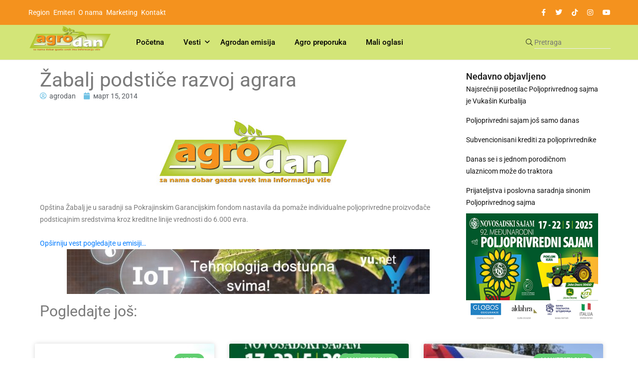

--- FILE ---
content_type: text/html; charset=UTF-8
request_url: https://www.agrodan.rs/vesti/agroekonomija/zabalj-podstice-razvoj-agrara.html
body_size: 14778
content:
<!doctype html>
<html lang="sr-RS">
<head>
	<meta charset="UTF-8">
	<meta name="viewport" content="width=device-width, initial-scale=1">
	<link rel="profile" href="https://gmpg.org/xfn/11">

	<title>Žabalj podstiče razvoj agrara &#8211; AgroDan &#8211; poljoprivredna emisija</title>
<meta name='robots' content='max-image-preview:large' />
<script type="text/javascript"> var epic_ad_ajax_url = "https://www.agrodan.rs/?ajax-request=epic_ad";</script><link rel='dns-prefetch' href='//www.googletagmanager.com' />
<link rel='dns-prefetch' href='//maxcdn.bootstrapcdn.com' />
<link rel='dns-prefetch' href='//fonts.googleapis.com' />
<link rel="alternate" type="application/rss+xml" title="AgroDan - poljoprivredna emisija &raquo; довод" href="https://www.agrodan.rs/feed" />
<link rel="alternate" type="application/rss+xml" title="AgroDan - poljoprivredna emisija &raquo; довод коментара" href="https://www.agrodan.rs/comments/feed" />
<link rel="alternate" title="oEmbed (JSON)" type="application/json+oembed" href="https://www.agrodan.rs/wp-json/oembed/1.0/embed?url=https%3A%2F%2Fwww.agrodan.rs%2Fvesti%2Fagroekonomija%2Fzabalj-podstice-razvoj-agrara.html" />
<link rel="alternate" title="oEmbed (XML)" type="text/xml+oembed" href="https://www.agrodan.rs/wp-json/oembed/1.0/embed?url=https%3A%2F%2Fwww.agrodan.rs%2Fvesti%2Fagroekonomija%2Fzabalj-podstice-razvoj-agrara.html&#038;format=xml" />
<style id='wp-img-auto-sizes-contain-inline-css'>
img:is([sizes=auto i],[sizes^="auto," i]){contain-intrinsic-size:3000px 1500px}
/*# sourceURL=wp-img-auto-sizes-contain-inline-css */
</style>
<link rel='stylesheet' id='hfe-widgets-style-css' href='https://www.agrodan.rs/wp-content/plugins/header-footer-elementor/inc/widgets-css/frontend.css?ver=2.3.1' media='all' />
<style id='wp-emoji-styles-inline-css'>

	img.wp-smiley, img.emoji {
		display: inline !important;
		border: none !important;
		box-shadow: none !important;
		height: 1em !important;
		width: 1em !important;
		margin: 0 0.07em !important;
		vertical-align: -0.1em !important;
		background: none !important;
		padding: 0 !important;
	}
/*# sourceURL=wp-emoji-styles-inline-css */
</style>
<style id='classic-theme-styles-inline-css'>
/*! This file is auto-generated */
.wp-block-button__link{color:#fff;background-color:#32373c;border-radius:9999px;box-shadow:none;text-decoration:none;padding:calc(.667em + 2px) calc(1.333em + 2px);font-size:1.125em}.wp-block-file__button{background:#32373c;color:#fff;text-decoration:none}
/*# sourceURL=/wp-includes/css/classic-themes.min.css */
</style>
<link rel='stylesheet' id='apsc-font-awesome-css' href='https://maxcdn.bootstrapcdn.com/font-awesome/4.4.0/css/font-awesome.min.css?ver=1.3.6' media='all' />
<link rel='stylesheet' id='apsc-frontend-css-css' href='https://www.agrodan.rs/wp-content/plugins/accesspress-social-counter-master/css/frontend.css?ver=1.3.6' media='all' />
<link rel='stylesheet' id='contact-form-7-css' href='https://www.agrodan.rs/wp-content/plugins/contact-form-7/includes/css/styles.css?ver=5.9.8' media='all' />
<link rel='stylesheet' id='epic-ad-style-css' href='https://www.agrodan.rs/wp-content/plugins/epic-ad/assets/css/style.css?ver=1.0.1' media='all' />
<link rel='stylesheet' id='hfe-style-css' href='https://www.agrodan.rs/wp-content/plugins/header-footer-elementor/assets/css/header-footer-elementor.css?ver=2.3.1' media='all' />
<link rel='stylesheet' id='elementor-icons-css' href='https://www.agrodan.rs/wp-content/plugins/elementor/assets/lib/eicons/css/elementor-icons.min.css?ver=5.40.0' media='all' />
<link rel='stylesheet' id='elementor-frontend-css' href='https://www.agrodan.rs/wp-content/plugins/elementor/assets/css/frontend.min.css?ver=3.29.0' media='all' />
<style id='elementor-frontend-inline-css'>
.elementor-kit-73635{--e-global-color-primary:#6EC1E4;--e-global-color-secondary:#54595F;--e-global-color-text:#7A7A7A;--e-global-color-accent:#61CE70;--e-global-typography-primary-font-family:"Roboto";--e-global-typography-primary-font-weight:600;--e-global-typography-secondary-font-family:"Roboto Slab";--e-global-typography-secondary-font-weight:400;--e-global-typography-text-font-family:"Roboto";--e-global-typography-text-font-weight:400;--e-global-typography-accent-font-family:"Roboto";--e-global-typography-accent-font-weight:500;}.elementor-kit-73635 e-page-transition{background-color:#2C79254F;}.elementor-section.elementor-section-boxed > .elementor-container{max-width:1140px;}.e-con{--container-max-width:1140px;}.elementor-widget:not(:last-child){margin-block-end:20px;}.elementor-element{--widgets-spacing:20px 20px;--widgets-spacing-row:20px;--widgets-spacing-column:20px;}{}h1.entry-title{display:var(--page-title-display);}@media(max-width:1024px){.elementor-section.elementor-section-boxed > .elementor-container{max-width:1024px;}.e-con{--container-max-width:1024px;}}@media(max-width:767px){.elementor-section.elementor-section-boxed > .elementor-container{max-width:767px;}.e-con{--container-max-width:767px;--container-default-padding-top:0px;--container-default-padding-right:10px;--container-default-padding-bottom:0px;--container-default-padding-left:10px;}}
.elementor-90747 .elementor-element.elementor-element-a40bba8{--display:flex;--flex-direction:row;--container-widget-width:initial;--container-widget-height:100%;--container-widget-flex-grow:1;--container-widget-align-self:stretch;--flex-wrap-mobile:wrap;--gap:0px 0px;--row-gap:0px;--column-gap:0px;}.elementor-90747 .elementor-element.elementor-element-bbd7023{--display:flex;--flex-direction:column;--container-widget-width:100%;--container-widget-height:initial;--container-widget-flex-grow:0;--container-widget-align-self:initial;--flex-wrap-mobile:wrap;}.elementor-widget-theme-post-title .elementor-heading-title{font-family:var( --e-global-typography-primary-font-family ), Sans-serif;font-weight:var( --e-global-typography-primary-font-weight );color:var( --e-global-color-primary );}.elementor-90747 .elementor-element.elementor-element-90b13ab .elementor-heading-title{font-family:"Roboto", Sans-serif;font-weight:400;color:var( --e-global-color-text );}.elementor-widget-post-info .elementor-icon-list-item:not(:last-child):after{border-color:var( --e-global-color-text );}.elementor-widget-post-info .elementor-icon-list-icon i{color:var( --e-global-color-primary );}.elementor-widget-post-info .elementor-icon-list-icon svg{fill:var( --e-global-color-primary );}.elementor-widget-post-info .elementor-icon-list-text, .elementor-widget-post-info .elementor-icon-list-text a{color:var( --e-global-color-secondary );}.elementor-widget-post-info .elementor-icon-list-item{font-family:var( --e-global-typography-text-font-family ), Sans-serif;font-weight:var( --e-global-typography-text-font-weight );}.elementor-90747 .elementor-element.elementor-element-4692f2ad .elementor-icon-list-icon{width:14px;}.elementor-90747 .elementor-element.elementor-element-4692f2ad .elementor-icon-list-icon i{font-size:14px;}.elementor-90747 .elementor-element.elementor-element-4692f2ad .elementor-icon-list-icon svg{--e-icon-list-icon-size:14px;}.elementor-90747 .elementor-element.elementor-element-b7a304b{--display:flex;--flex-direction:column;--container-widget-width:100%;--container-widget-height:initial;--container-widget-flex-grow:0;--container-widget-align-self:initial;--flex-wrap-mobile:wrap;--margin-top:0px;--margin-bottom:0px;--margin-left:0px;--margin-right:0px;--padding-top:0px;--padding-bottom:0px;--padding-left:0px;--padding-right:0px;}.elementor-90747 .elementor-element.elementor-element-b7a304b.e-con{--flex-grow:0;--flex-shrink:0;}.elementor-widget-theme-post-featured-image .widget-image-caption{color:var( --e-global-color-text );font-family:var( --e-global-typography-text-font-family ), Sans-serif;font-weight:var( --e-global-typography-text-font-weight );}.elementor-90747 .elementor-element.elementor-element-d72b69f > .elementor-widget-container{margin:0px 0px 0px 0px;}.elementor-widget-theme-post-content{color:var( --e-global-color-text );font-family:var( --e-global-typography-text-font-family ), Sans-serif;font-weight:var( --e-global-typography-text-font-weight );}.elementor-widget-heading .elementor-heading-title{font-family:var( --e-global-typography-primary-font-family ), Sans-serif;font-weight:var( --e-global-typography-primary-font-weight );color:var( --e-global-color-primary );}.elementor-90747 .elementor-element.elementor-element-3d475615 > .elementor-widget-container{margin:20px 0px 20px 0px;}.elementor-90747 .elementor-element.elementor-element-3d475615 .elementor-heading-title{font-family:"Roboto", Sans-serif;font-weight:400;color:var( --e-global-color-text );}.elementor-90747 .elementor-element.elementor-element-0238b91{--display:flex;--flex-direction:column;--container-widget-width:100%;--container-widget-height:initial;--container-widget-flex-grow:0;--container-widget-align-self:initial;--flex-wrap-mobile:wrap;}.elementor-90747 .elementor-element.elementor-element-a37cae1{--display:flex;--margin-top:0px;--margin-bottom:20px;--margin-left:0px;--margin-right:0px;}.elementor-widget-posts .elementor-button{background-color:var( --e-global-color-accent );font-family:var( --e-global-typography-accent-font-family ), Sans-serif;font-weight:var( --e-global-typography-accent-font-weight );}.elementor-widget-posts .elementor-post__title, .elementor-widget-posts .elementor-post__title a{color:var( --e-global-color-secondary );font-family:var( --e-global-typography-primary-font-family ), Sans-serif;font-weight:var( --e-global-typography-primary-font-weight );}.elementor-widget-posts .elementor-post__meta-data{font-family:var( --e-global-typography-secondary-font-family ), Sans-serif;font-weight:var( --e-global-typography-secondary-font-weight );}.elementor-widget-posts .elementor-post__excerpt p{font-family:var( --e-global-typography-text-font-family ), Sans-serif;font-weight:var( --e-global-typography-text-font-weight );}.elementor-widget-posts .elementor-post__read-more{color:var( --e-global-color-accent );}.elementor-widget-posts a.elementor-post__read-more{font-family:var( --e-global-typography-accent-font-family ), Sans-serif;font-weight:var( --e-global-typography-accent-font-weight );}.elementor-widget-posts .elementor-post__card .elementor-post__badge{background-color:var( --e-global-color-accent );font-family:var( --e-global-typography-accent-font-family ), Sans-serif;font-weight:var( --e-global-typography-accent-font-weight );}.elementor-widget-posts .elementor-pagination{font-family:var( --e-global-typography-secondary-font-family ), Sans-serif;font-weight:var( --e-global-typography-secondary-font-weight );}.elementor-widget-posts .e-load-more-message{font-family:var( --e-global-typography-secondary-font-family ), Sans-serif;font-weight:var( --e-global-typography-secondary-font-weight );}.elementor-90747 .elementor-element.elementor-element-9d011de{--grid-row-gap:35px;--grid-column-gap:30px;}.elementor-90747 .elementor-element.elementor-element-9d011de .elementor-posts-container .elementor-post__thumbnail{padding-bottom:calc( 0.66 * 100% );}.elementor-90747 .elementor-element.elementor-element-9d011de:after{content:"0.66";}.elementor-90747 .elementor-element.elementor-element-9d011de .elementor-post__thumbnail__link{width:100%;}.elementor-90747 .elementor-element.elementor-element-9d011de .elementor-post__meta-data span + span:before{content:"•";}.elementor-90747 .elementor-element.elementor-element-9d011de .elementor-post__text{margin-top:5px;}.elementor-90747 .elementor-element.elementor-element-9d011de .elementor-post__badge{right:0;}.elementor-90747 .elementor-element.elementor-element-9d011de .elementor-post__card .elementor-post__badge{margin:20px;}@media(max-width:767px){.elementor-90747 .elementor-element.elementor-element-9d011de .elementor-posts-container .elementor-post__thumbnail{padding-bottom:calc( 0.5 * 100% );}.elementor-90747 .elementor-element.elementor-element-9d011de:after{content:"0.5";}.elementor-90747 .elementor-element.elementor-element-9d011de .elementor-post__thumbnail__link{width:100%;}}@media(min-width:768px){.elementor-90747 .elementor-element.elementor-element-bbd7023{--width:75%;}.elementor-90747 .elementor-element.elementor-element-b7a304b{--width:102.568%;}.elementor-90747 .elementor-element.elementor-element-0238b91{--width:25%;}}
/*# sourceURL=elementor-frontend-inline-css */
</style>
<link rel='stylesheet' id='wppm-el-plugin-css-css' href='https://www.agrodan.rs/wp-content/plugins/wp-post-modules-el/assets/css/wppm-el.frontend.css' media='all' />
<link rel='stylesheet' id='wppm-el-fontawesome-css' href='https://www.agrodan.rs/wp-content/plugins/wp-post-modules-el/assets/css/all.min.css' media='all' />
<link rel='stylesheet' id='elementor-pro-css' href='https://www.agrodan.rs/wp-content/plugins/elementor-pro/assets/css/frontend.min.css?ver=3.23.3' media='all' />
<link rel='stylesheet' id='papermag-custom-fonts-css' href='https://fonts.googleapis.com/css?family=Roboto%3A100%2C100i%2C300%2C300i%2C400%2C400i%2C500%2C500i%2C700%2C700i%2C900%2C900i&#038;subset=latin' media='all' />
<link rel='stylesheet' id='bootstrap-css' href='https://www.agrodan.rs/wp-content/themes/papermag/assets/css/bootstrap.min.css?ver=6.9' media='all' />
<link rel='stylesheet' id='nice-select-css' href='https://www.agrodan.rs/wp-content/themes/papermag/assets/css/nice-select.css?ver=6.9' media='all' />
<link rel='stylesheet' id='papermag-fontawesome-css' href='https://www.agrodan.rs/wp-content/themes/papermag/assets/fonts/fontawesome/css/all.min.css?ver=6.9' media='all' />
<link rel='stylesheet' id='owl-carousel-css' href='https://www.agrodan.rs/wp-content/themes/papermag/assets/css/owl.carousel.css?ver=6.9' media='all' />
<link rel='stylesheet' id='magnific-popup-css' href='https://www.agrodan.rs/wp-content/themes/papermag/assets/css/magnific-popup.css?ver=6.9' media='all' />
<link rel='stylesheet' id='papermag-main-css' href='https://www.agrodan.rs/wp-content/themes/papermag/assets/css/papermag-style.css?ver=6.9' media='all' />
<link rel='stylesheet' id='papermag-responsive-css' href='https://www.agrodan.rs/wp-content/themes/papermag/assets/css/responsive.css?ver=6.9' media='all' />
<link rel='stylesheet' id='papermag-style-css' href='https://www.agrodan.rs/wp-content/themes/papermag/style.css?ver=1.0' media='all' />
<link rel='stylesheet' id='papermag-theme-custom-style-css' href='https://www.agrodan.rs/wp-content/themes/papermag/assets/css/custom-style.css?ver=6.9' media='all' />
<style id='papermag-theme-custom-style-inline-css'>

        .papermag-darkmode span:after,
        .subscribe-form input[type="submit"],
        .post-meta-right .post-single-meta-item i,
        .papermag-single-content .entry-content blockquote:after,
        .form-submit input[type="submit"],
        .papermag-tabs-list.nav-pills .nav-link.active:after,
        .papermag-post-tap-area .nav-pills .nav-link.active:after,
        .apsc-icons-wrapper .apsc-each-profile:hover,
        .sticky .papermag-blog-content,
        .papermag-post-pagination ul li span.current, 
        .papermag-post-pagination ul li a:hover,
        .widget.widget_search .search-form input[type="submit"]{
            background: -webkit-gradient(linear, left top, right top, from(), to());
            background: -o-linear-gradient(left,  0%,  100%);
            background: linear-gradient(90deg,  0%,  100%);
        }
        .common-style-meta .papermag-cate-name,
        .post-list-info .post-cat a,
        .post-list-content-one .post-cat a,
        .papermag-blog-item .papermag-cate-name{
            background: -webkit-gradient(linear, left top, right top, from(), to());
            background: -o-linear-gradient(left,  0%,  100%);
            background: linear-gradient(90deg,  0%,  100%);
            -webkit-background-clip: text;
            -webkit-text-fill-color: transparent;
        }
    
/*# sourceURL=papermag-theme-custom-style-inline-css */
</style>
<link rel='stylesheet' id='hfe-elementor-icons-css' href='https://www.agrodan.rs/wp-content/plugins/elementor/assets/lib/eicons/css/elementor-icons.min.css?ver=5.34.0' media='all' />
<link rel='stylesheet' id='hfe-icons-list-css' href='https://www.agrodan.rs/wp-content/plugins/elementor/assets/css/widget-icon-list.min.css?ver=3.24.3' media='all' />
<link rel='stylesheet' id='hfe-social-icons-css' href='https://www.agrodan.rs/wp-content/plugins/elementor/assets/css/widget-social-icons.min.css?ver=3.24.0' media='all' />
<link rel='stylesheet' id='hfe-social-share-icons-brands-css' href='https://www.agrodan.rs/wp-content/plugins/elementor/assets/lib/font-awesome/css/brands.css?ver=5.15.3' media='all' />
<link rel='stylesheet' id='hfe-social-share-icons-fontawesome-css' href='https://www.agrodan.rs/wp-content/plugins/elementor/assets/lib/font-awesome/css/fontawesome.css?ver=5.15.3' media='all' />
<link rel='stylesheet' id='hfe-nav-menu-icons-css' href='https://www.agrodan.rs/wp-content/plugins/elementor/assets/lib/font-awesome/css/solid.css?ver=5.15.3' media='all' />
<link rel='stylesheet' id='hfe-widget-blockquote-css' href='https://www.agrodan.rs/wp-content/plugins/elementor-pro/assets/css/widget-blockquote.min.css?ver=3.25.0' media='all' />
<link rel='stylesheet' id='hfe-mega-menu-css' href='https://www.agrodan.rs/wp-content/plugins/elementor-pro/assets/css/widget-mega-menu.min.css?ver=3.26.2' media='all' />
<link rel='stylesheet' id='hfe-nav-menu-widget-css' href='https://www.agrodan.rs/wp-content/plugins/elementor-pro/assets/css/widget-nav-menu.min.css?ver=3.26.0' media='all' />
<link rel='stylesheet' id='elementor-gf-local-roboto-css' href='https://www.agrodan.rs/wp-content/uploads/elementor/google-fonts/css/roboto.css?ver=1747982925' media='all' />
<link rel='stylesheet' id='elementor-gf-local-robotoslab-css' href='https://www.agrodan.rs/wp-content/uploads/elementor/google-fonts/css/robotoslab.css?ver=1747982907' media='all' />
<script src="https://www.agrodan.rs/wp-includes/js/jquery/jquery.min.js?ver=3.7.1" id="jquery-core-js"></script>
<script src="https://www.agrodan.rs/wp-includes/js/jquery/jquery-migrate.min.js?ver=3.4.1" id="jquery-migrate-js"></script>
<script id="jquery-js-after">
!function($){"use strict";$(document).ready(function(){$(this).scrollTop()>100&&$(".hfe-scroll-to-top-wrap").removeClass("hfe-scroll-to-top-hide"),$(window).scroll(function(){$(this).scrollTop()<100?$(".hfe-scroll-to-top-wrap").fadeOut(300):$(".hfe-scroll-to-top-wrap").fadeIn(300)}),$(".hfe-scroll-to-top-wrap").on("click",function(){$("html, body").animate({scrollTop:0},300);return!1})})}(jQuery);
//# sourceURL=jquery-js-after
</script>

<!-- Google tag (gtag.js) snippet added by Site Kit -->

<!-- Google Analytics snippet added by Site Kit -->
<script src="https://www.googletagmanager.com/gtag/js?id=GT-5M3B6TB" id="google_gtagjs-js" async></script>
<script id="google_gtagjs-js-after">
window.dataLayer = window.dataLayer || [];function gtag(){dataLayer.push(arguments);}
gtag("set","linker",{"domains":["www.agrodan.rs"]});
gtag("js", new Date());
gtag("set", "developer_id.dZTNiMT", true);
gtag("config", "GT-5M3B6TB");
//# sourceURL=google_gtagjs-js-after
</script>

<!-- End Google tag (gtag.js) snippet added by Site Kit -->
<link rel="https://api.w.org/" href="https://www.agrodan.rs/wp-json/" /><link rel="alternate" title="JSON" type="application/json" href="https://www.agrodan.rs/wp-json/wp/v2/posts/6083" /><link rel="EditURI" type="application/rsd+xml" title="RSD" href="https://www.agrodan.rs/xmlrpc.php?rsd" />
<meta name="generator" content="WordPress 6.9" />
<link rel="canonical" href="https://www.agrodan.rs/vesti/agroekonomija/zabalj-podstice-razvoj-agrara.html" />
<link rel='shortlink' href='https://www.agrodan.rs/?p=6083' />
<style type='text/css'> .ae_data .elementor-editor-element-setting {
            display:none !important;
            }
            </style><meta name="generator" content="Site Kit by Google 1.134.0" /><meta name="generator" content="Elementor 3.29.0; features: additional_custom_breakpoints, e_local_google_fonts; settings: css_print_method-internal, google_font-enabled, font_display-swap">
<style type="text/css">.wpa-field--website_address, .adverts-field-name-website_address { display: none !important }</style>			<style>
				.e-con.e-parent:nth-of-type(n+4):not(.e-lazyloaded):not(.e-no-lazyload),
				.e-con.e-parent:nth-of-type(n+4):not(.e-lazyloaded):not(.e-no-lazyload) * {
					background-image: none !important;
				}
				@media screen and (max-height: 1024px) {
					.e-con.e-parent:nth-of-type(n+3):not(.e-lazyloaded):not(.e-no-lazyload),
					.e-con.e-parent:nth-of-type(n+3):not(.e-lazyloaded):not(.e-no-lazyload) * {
						background-image: none !important;
					}
				}
				@media screen and (max-height: 640px) {
					.e-con.e-parent:nth-of-type(n+2):not(.e-lazyloaded):not(.e-no-lazyload),
					.e-con.e-parent:nth-of-type(n+2):not(.e-lazyloaded):not(.e-no-lazyload) * {
						background-image: none !important;
					}
				}
			</style>
					<style type="text/css">
					.site-title,
			.site-description {
				position: absolute;
				clip: rect(1px, 1px, 1px, 1px);
				}
					</style>
					<meta name="theme-color" content="#FFFFFF">
			<style type="text/css">.papermag-preloader lottie-player{height:200px;}.papermag-preloader lottie-player{width:200px;}.primary-menu ul#primary-menu li ul{width:215px;}.papermag-category-page .post-colum-item .post-grid-thumb img{height:200px;}</style><link rel="icon" href="https://www.agrodan.rs/wp-content/uploads/2023/11/cropped-favicon-32x32.png" sizes="32x32" />
<link rel="icon" href="https://www.agrodan.rs/wp-content/uploads/2023/11/cropped-favicon-192x192.png" sizes="192x192" />
<link rel="apple-touch-icon" href="https://www.agrodan.rs/wp-content/uploads/2023/11/cropped-favicon-180x180.png" />
<meta name="msapplication-TileImage" content="https://www.agrodan.rs/wp-content/uploads/2023/11/cropped-favicon-270x270.png" />
<style id="jeg_dynamic_css" type="text/css" data-type="jeg_custom-css"></style><style id="kirki-inline-styles"></style><style id='global-styles-inline-css'>
:root{--wp--preset--aspect-ratio--square: 1;--wp--preset--aspect-ratio--4-3: 4/3;--wp--preset--aspect-ratio--3-4: 3/4;--wp--preset--aspect-ratio--3-2: 3/2;--wp--preset--aspect-ratio--2-3: 2/3;--wp--preset--aspect-ratio--16-9: 16/9;--wp--preset--aspect-ratio--9-16: 9/16;--wp--preset--color--black: #000000;--wp--preset--color--cyan-bluish-gray: #abb8c3;--wp--preset--color--white: #ffffff;--wp--preset--color--pale-pink: #f78da7;--wp--preset--color--vivid-red: #cf2e2e;--wp--preset--color--luminous-vivid-orange: #ff6900;--wp--preset--color--luminous-vivid-amber: #fcb900;--wp--preset--color--light-green-cyan: #7bdcb5;--wp--preset--color--vivid-green-cyan: #00d084;--wp--preset--color--pale-cyan-blue: #8ed1fc;--wp--preset--color--vivid-cyan-blue: #0693e3;--wp--preset--color--vivid-purple: #9b51e0;--wp--preset--gradient--vivid-cyan-blue-to-vivid-purple: linear-gradient(135deg,rgb(6,147,227) 0%,rgb(155,81,224) 100%);--wp--preset--gradient--light-green-cyan-to-vivid-green-cyan: linear-gradient(135deg,rgb(122,220,180) 0%,rgb(0,208,130) 100%);--wp--preset--gradient--luminous-vivid-amber-to-luminous-vivid-orange: linear-gradient(135deg,rgb(252,185,0) 0%,rgb(255,105,0) 100%);--wp--preset--gradient--luminous-vivid-orange-to-vivid-red: linear-gradient(135deg,rgb(255,105,0) 0%,rgb(207,46,46) 100%);--wp--preset--gradient--very-light-gray-to-cyan-bluish-gray: linear-gradient(135deg,rgb(238,238,238) 0%,rgb(169,184,195) 100%);--wp--preset--gradient--cool-to-warm-spectrum: linear-gradient(135deg,rgb(74,234,220) 0%,rgb(151,120,209) 20%,rgb(207,42,186) 40%,rgb(238,44,130) 60%,rgb(251,105,98) 80%,rgb(254,248,76) 100%);--wp--preset--gradient--blush-light-purple: linear-gradient(135deg,rgb(255,206,236) 0%,rgb(152,150,240) 100%);--wp--preset--gradient--blush-bordeaux: linear-gradient(135deg,rgb(254,205,165) 0%,rgb(254,45,45) 50%,rgb(107,0,62) 100%);--wp--preset--gradient--luminous-dusk: linear-gradient(135deg,rgb(255,203,112) 0%,rgb(199,81,192) 50%,rgb(65,88,208) 100%);--wp--preset--gradient--pale-ocean: linear-gradient(135deg,rgb(255,245,203) 0%,rgb(182,227,212) 50%,rgb(51,167,181) 100%);--wp--preset--gradient--electric-grass: linear-gradient(135deg,rgb(202,248,128) 0%,rgb(113,206,126) 100%);--wp--preset--gradient--midnight: linear-gradient(135deg,rgb(2,3,129) 0%,rgb(40,116,252) 100%);--wp--preset--font-size--small: 13px;--wp--preset--font-size--medium: 20px;--wp--preset--font-size--large: 36px;--wp--preset--font-size--x-large: 42px;--wp--preset--spacing--20: 0.44rem;--wp--preset--spacing--30: 0.67rem;--wp--preset--spacing--40: 1rem;--wp--preset--spacing--50: 1.5rem;--wp--preset--spacing--60: 2.25rem;--wp--preset--spacing--70: 3.38rem;--wp--preset--spacing--80: 5.06rem;--wp--preset--shadow--natural: 6px 6px 9px rgba(0, 0, 0, 0.2);--wp--preset--shadow--deep: 12px 12px 50px rgba(0, 0, 0, 0.4);--wp--preset--shadow--sharp: 6px 6px 0px rgba(0, 0, 0, 0.2);--wp--preset--shadow--outlined: 6px 6px 0px -3px rgb(255, 255, 255), 6px 6px rgb(0, 0, 0);--wp--preset--shadow--crisp: 6px 6px 0px rgb(0, 0, 0);}:where(.is-layout-flex){gap: 0.5em;}:where(.is-layout-grid){gap: 0.5em;}body .is-layout-flex{display: flex;}.is-layout-flex{flex-wrap: wrap;align-items: center;}.is-layout-flex > :is(*, div){margin: 0;}body .is-layout-grid{display: grid;}.is-layout-grid > :is(*, div){margin: 0;}:where(.wp-block-columns.is-layout-flex){gap: 2em;}:where(.wp-block-columns.is-layout-grid){gap: 2em;}:where(.wp-block-post-template.is-layout-flex){gap: 1.25em;}:where(.wp-block-post-template.is-layout-grid){gap: 1.25em;}.has-black-color{color: var(--wp--preset--color--black) !important;}.has-cyan-bluish-gray-color{color: var(--wp--preset--color--cyan-bluish-gray) !important;}.has-white-color{color: var(--wp--preset--color--white) !important;}.has-pale-pink-color{color: var(--wp--preset--color--pale-pink) !important;}.has-vivid-red-color{color: var(--wp--preset--color--vivid-red) !important;}.has-luminous-vivid-orange-color{color: var(--wp--preset--color--luminous-vivid-orange) !important;}.has-luminous-vivid-amber-color{color: var(--wp--preset--color--luminous-vivid-amber) !important;}.has-light-green-cyan-color{color: var(--wp--preset--color--light-green-cyan) !important;}.has-vivid-green-cyan-color{color: var(--wp--preset--color--vivid-green-cyan) !important;}.has-pale-cyan-blue-color{color: var(--wp--preset--color--pale-cyan-blue) !important;}.has-vivid-cyan-blue-color{color: var(--wp--preset--color--vivid-cyan-blue) !important;}.has-vivid-purple-color{color: var(--wp--preset--color--vivid-purple) !important;}.has-black-background-color{background-color: var(--wp--preset--color--black) !important;}.has-cyan-bluish-gray-background-color{background-color: var(--wp--preset--color--cyan-bluish-gray) !important;}.has-white-background-color{background-color: var(--wp--preset--color--white) !important;}.has-pale-pink-background-color{background-color: var(--wp--preset--color--pale-pink) !important;}.has-vivid-red-background-color{background-color: var(--wp--preset--color--vivid-red) !important;}.has-luminous-vivid-orange-background-color{background-color: var(--wp--preset--color--luminous-vivid-orange) !important;}.has-luminous-vivid-amber-background-color{background-color: var(--wp--preset--color--luminous-vivid-amber) !important;}.has-light-green-cyan-background-color{background-color: var(--wp--preset--color--light-green-cyan) !important;}.has-vivid-green-cyan-background-color{background-color: var(--wp--preset--color--vivid-green-cyan) !important;}.has-pale-cyan-blue-background-color{background-color: var(--wp--preset--color--pale-cyan-blue) !important;}.has-vivid-cyan-blue-background-color{background-color: var(--wp--preset--color--vivid-cyan-blue) !important;}.has-vivid-purple-background-color{background-color: var(--wp--preset--color--vivid-purple) !important;}.has-black-border-color{border-color: var(--wp--preset--color--black) !important;}.has-cyan-bluish-gray-border-color{border-color: var(--wp--preset--color--cyan-bluish-gray) !important;}.has-white-border-color{border-color: var(--wp--preset--color--white) !important;}.has-pale-pink-border-color{border-color: var(--wp--preset--color--pale-pink) !important;}.has-vivid-red-border-color{border-color: var(--wp--preset--color--vivid-red) !important;}.has-luminous-vivid-orange-border-color{border-color: var(--wp--preset--color--luminous-vivid-orange) !important;}.has-luminous-vivid-amber-border-color{border-color: var(--wp--preset--color--luminous-vivid-amber) !important;}.has-light-green-cyan-border-color{border-color: var(--wp--preset--color--light-green-cyan) !important;}.has-vivid-green-cyan-border-color{border-color: var(--wp--preset--color--vivid-green-cyan) !important;}.has-pale-cyan-blue-border-color{border-color: var(--wp--preset--color--pale-cyan-blue) !important;}.has-vivid-cyan-blue-border-color{border-color: var(--wp--preset--color--vivid-cyan-blue) !important;}.has-vivid-purple-border-color{border-color: var(--wp--preset--color--vivid-purple) !important;}.has-vivid-cyan-blue-to-vivid-purple-gradient-background{background: var(--wp--preset--gradient--vivid-cyan-blue-to-vivid-purple) !important;}.has-light-green-cyan-to-vivid-green-cyan-gradient-background{background: var(--wp--preset--gradient--light-green-cyan-to-vivid-green-cyan) !important;}.has-luminous-vivid-amber-to-luminous-vivid-orange-gradient-background{background: var(--wp--preset--gradient--luminous-vivid-amber-to-luminous-vivid-orange) !important;}.has-luminous-vivid-orange-to-vivid-red-gradient-background{background: var(--wp--preset--gradient--luminous-vivid-orange-to-vivid-red) !important;}.has-very-light-gray-to-cyan-bluish-gray-gradient-background{background: var(--wp--preset--gradient--very-light-gray-to-cyan-bluish-gray) !important;}.has-cool-to-warm-spectrum-gradient-background{background: var(--wp--preset--gradient--cool-to-warm-spectrum) !important;}.has-blush-light-purple-gradient-background{background: var(--wp--preset--gradient--blush-light-purple) !important;}.has-blush-bordeaux-gradient-background{background: var(--wp--preset--gradient--blush-bordeaux) !important;}.has-luminous-dusk-gradient-background{background: var(--wp--preset--gradient--luminous-dusk) !important;}.has-pale-ocean-gradient-background{background: var(--wp--preset--gradient--pale-ocean) !important;}.has-electric-grass-gradient-background{background: var(--wp--preset--gradient--electric-grass) !important;}.has-midnight-gradient-background{background: var(--wp--preset--gradient--midnight) !important;}.has-small-font-size{font-size: var(--wp--preset--font-size--small) !important;}.has-medium-font-size{font-size: var(--wp--preset--font-size--medium) !important;}.has-large-font-size{font-size: var(--wp--preset--font-size--large) !important;}.has-x-large-font-size{font-size: var(--wp--preset--font-size--x-large) !important;}
/*# sourceURL=global-styles-inline-css */
</style>
<link rel='stylesheet' id='widget-heading-css' href='https://www.agrodan.rs/wp-content/plugins/elementor/assets/css/widget-heading.min.css?ver=3.29.0' media='all' />
<link rel='stylesheet' id='elementor-icons-shared-0-css' href='https://www.agrodan.rs/wp-content/plugins/elementor/assets/lib/font-awesome/css/fontawesome.min.css?ver=5.15.3' media='all' />
<link rel='stylesheet' id='elementor-icons-fa-regular-css' href='https://www.agrodan.rs/wp-content/plugins/elementor/assets/lib/font-awesome/css/regular.min.css?ver=5.15.3' media='all' />
<link rel='stylesheet' id='elementor-icons-fa-solid-css' href='https://www.agrodan.rs/wp-content/plugins/elementor/assets/lib/font-awesome/css/solid.min.css?ver=5.15.3' media='all' />
<link rel='stylesheet' id='widget-image-css' href='https://www.agrodan.rs/wp-content/plugins/elementor/assets/css/widget-image.min.css?ver=3.29.0' media='all' />
</head>

<body class="wp-singular post-template-default single single-post postid-6083 single-format-standard wp-custom-logo wp-theme-papermag ehf-template-papermag ehf-stylesheet-papermag elementor-default elementor-template-full-width elementor-kit-73635 elementor-page elementor-page-6083 elementor-page-90747">
<div class="papermag-site-content">

	
<header class="header-area papermag-header-1">
        <div class="papermag-top-bar">
        <div class="container">
            <div class="row">
                <div class="col-lg-6 col-md-6">
                <ul id="menu-novi_top" class="top-navv"><li id="menu-item-90763" class="menu-item menu-item-type-taxonomy menu-item-object-category menu-item-90763"><a href="https://www.agrodan.rs/./vesti/region">Region</a></li>
<li id="menu-item-90760" class="menu-item menu-item-type-post_type menu-item-object-page menu-item-90760"><a href="https://www.agrodan.rs/emiteri">Emiteri</a></li>
<li id="menu-item-90762" class="menu-item menu-item-type-post_type menu-item-object-page menu-item-90762"><a href="https://www.agrodan.rs/o-nama">O nama</a></li>
<li id="menu-item-90761" class="menu-item menu-item-type-post_type menu-item-object-page menu-item-90761"><a href="https://www.agrodan.rs/marketing">Marketing</a></li>
<li id="menu-item-90685" class="menu-item menu-item-type-post_type menu-item-object-page menu-item-90685"><a href="https://www.agrodan.rs/kontakt">Kontakt</a></li>
</ul>                </div>
                <div class="col-lg-6 col-md-6 text-right">
                                        <div class="header-social">
                                                <a href="https://www.facebook.com/AgroDan"><i class="fab fa-facebook-f"></i></a>
                                                <a href="https://twitter.com/AgroDan1"><i class="fab fa-twitter"></i></a>
                                                <a href="https://www.tiktok.com/@www.agrodan.rs"><i class="fab fa-tiktok"></i></a>
                                                <a href="https://instagram.com/office.agrodan?igshid=OGQ5ZDc2ODk2ZA=="><i class="fab fa-instagram"></i></a>
                                                <a href="https://www.youtube.com/user/tvrasveta?feature=mhee"><i class="fab fa-youtube"></i></a>
                                            </div>
                                    </div>
            </div>
        </div>
    </div>    
        <div class="header-main">
        <div class="container">
            <div class="row align-items-center justify-content-between">
                <div class="col-xl-2 col-lg-2 col-md-3 col-sm-12">
                    <div class="site-logo">
                                    <a class="site-logo" href="https://www.agrodan.rs/" >
        <img src="https://www.agrodan.rs/wp-content/uploads/2023/11/plogo-final_nik-01-1.svg" alt="AgroDan - poljoprivredna emisija">
        </a>
                        </div>
                    <div class="papermag-dark-mode-logo">
                                                
                                                <a class="papermag-logo" href="https://www.agrodan.rs/">
                        <img src="https://www.agrodan.rs/wp-content/uploads/2023/12/logo_agrodan-01.svg" alt="Main Logo"> 
                        </a>
                                                                    </div>
                </div>
                <div class="col-lg-8 col-sm-12">
                    <div class="primary-menu">
                    <div class="menu-glavni-container"><ul id="primary-menu" class="menu"><li id="menu-item-90758" class="menu-item menu-item-type-post_type menu-item-object-page menu-item-home menu-item-90758"><a href="https://www.agrodan.rs/">Početna</a></li>
<li id="menu-item-4823" class="menu-item menu-item-type-taxonomy menu-item-object-category current-post-ancestor menu-item-has-children menu-item-4823"><a href="https://www.agrodan.rs/./vesti">Vesti</a>
<ul class="sub-menu">
	<li id="menu-item-4820" class="menu-item menu-item-type-taxonomy menu-item-object-category current-post-ancestor current-menu-parent current-post-parent menu-item-4820"><a href="https://www.agrodan.rs/./vesti/agroekonomija">Agroekonomija</a></li>
	<li id="menu-item-4821" class="menu-item menu-item-type-taxonomy menu-item-object-category menu-item-4821"><a href="https://www.agrodan.rs/./vesti/povrtarstvo">Povrtarstvo</a></li>
	<li id="menu-item-4822" class="menu-item menu-item-type-taxonomy menu-item-object-category menu-item-4822"><a href="https://www.agrodan.rs/./vesti/ratarstvo">Ratarstvo</a></li>
	<li id="menu-item-4824" class="menu-item menu-item-type-taxonomy menu-item-object-category menu-item-4824"><a href="https://www.agrodan.rs/./vesti/analiza-zemljista">Analiza zemljišta</a></li>
	<li id="menu-item-4825" class="menu-item menu-item-type-taxonomy menu-item-object-category menu-item-4825"><a href="https://www.agrodan.rs/./vesti/etno-turizam">Etno turizam</a></li>
	<li id="menu-item-4826" class="menu-item menu-item-type-taxonomy menu-item-object-category menu-item-4826"><a href="https://www.agrodan.rs/./vesti/hortikultura">Hortikultura</a></li>
	<li id="menu-item-4827" class="menu-item menu-item-type-taxonomy menu-item-object-category menu-item-4827"><a href="https://www.agrodan.rs/./vesti/manifestacije">Manifestacije</a></li>
	<li id="menu-item-4828" class="menu-item menu-item-type-taxonomy menu-item-object-category menu-item-4828"><a href="https://www.agrodan.rs/./vesti/mehanizacija">Mehanizacija</a></li>
	<li id="menu-item-4829" class="menu-item menu-item-type-taxonomy menu-item-object-category menu-item-4829"><a href="https://www.agrodan.rs/./vesti/organska-proizvodnja">Organska proizvodnja</a></li>
	<li id="menu-item-4830" class="menu-item menu-item-type-taxonomy menu-item-object-category menu-item-4830"><a href="https://www.agrodan.rs/./vesti/ostale-teme">Ostale teme</a></li>
	<li id="menu-item-4831" class="menu-item menu-item-type-taxonomy menu-item-object-category menu-item-4831"><a href="https://www.agrodan.rs/./vesti/pcelarstvo">Pčelarstvo</a></li>
	<li id="menu-item-4832" class="menu-item menu-item-type-taxonomy menu-item-object-category menu-item-4832"><a href="https://www.agrodan.rs/./vesti/stocarstvo">Stočarstvo</a></li>
	<li id="menu-item-4833" class="menu-item menu-item-type-taxonomy menu-item-object-category menu-item-4833"><a href="https://www.agrodan.rs/./vesti/zastita-zivotne-sredine">Zaštita životne sredine</a></li>
	<li id="menu-item-80485" class="menu-item menu-item-type-taxonomy menu-item-object-category menu-item-80485"><a href="https://www.agrodan.rs/./vesti/vocarstvo">Voćarstvo</a></li>
</ul>
</li>
<li id="menu-item-7949" class="menu-item menu-item-type-taxonomy menu-item-object-category menu-item-7949"><a href="https://www.agrodan.rs/./agrodan-emisija">Agrodan emisija</a></li>
<li id="menu-item-89927" class="menu-item menu-item-type-taxonomy menu-item-object-category menu-item-89927"><a href="https://www.agrodan.rs/./agro-preporuka">Agro preporuka</a></li>
<li id="menu-item-70600" class="menu-item menu-item-type-taxonomy menu-item-object-advert_category menu-item-70600"><a href="https://www.agrodan.rs/advert-category/mali-oglasi">Mali oglasi</a></li>
</ul></div>                    </div>
                    <div id="papermag_mobile_menu"></div>
                </div>
                <div class="col-lg-2">
                    <div class="header-right header-right d-flex justify-content-end">
                        
                                                <div class="papermag-search">
                        <form method="get" action="https://www.agrodan.rs/">
                            <button type="submit"><i class="fal fa-search"></i></button>
                            <input type="search" name="s" id="search" value="" placeholder="Pretraga" />
                        </form>
                        </div>  
                         
                    </div>
                </div>
            </div>
        </div>
    </div>
</header>		<div data-elementor-type="single-post" data-elementor-id="90747" class="elementor elementor-90747 elementor-location-single post-6083 post type-post status-publish format-standard has-post-thumbnail hentry category-agroekonomija" data-elementor-post-type="elementor_library">
			<div class="elementor-element elementor-element-a40bba8 e-flex e-con-boxed e-con e-parent" data-id="a40bba8" data-element_type="container">
					<div class="e-con-inner">
		<div class="elementor-element elementor-element-bbd7023 e-con-full e-flex e-con e-child" data-id="bbd7023" data-element_type="container">
				<div class="elementor-element elementor-element-90b13ab elementor-widget elementor-widget-theme-post-title elementor-page-title elementor-widget-heading" data-id="90b13ab" data-element_type="widget" data-widget_type="theme-post-title.default">
				<div class="elementor-widget-container">
					<h1 class="elementor-heading-title elementor-size-default">Žabalj podstiče razvoj agrara</h1>				</div>
				</div>
				<div class="elementor-element elementor-element-4692f2ad elementor-widget elementor-widget-post-info" data-id="4692f2ad" data-element_type="widget" data-widget_type="post-info.default">
				<div class="elementor-widget-container">
							<ul class="elementor-inline-items elementor-icon-list-items elementor-post-info">
								<li class="elementor-icon-list-item elementor-repeater-item-8c5a59e elementor-inline-item" itemprop="author">
						<a href="https://www.agrodan.rs/author/agrodan">
											<span class="elementor-icon-list-icon">
								<i aria-hidden="true" class="far fa-user-circle"></i>							</span>
									<span class="elementor-icon-list-text elementor-post-info__item elementor-post-info__item--type-author">
										agrodan					</span>
									</a>
				</li>
				<li class="elementor-icon-list-item elementor-repeater-item-780b0a7 elementor-inline-item" itemprop="datePublished">
						<a href="https://www.agrodan.rs/2014/03/15">
											<span class="elementor-icon-list-icon">
								<i aria-hidden="true" class="fas fa-calendar"></i>							</span>
									<span class="elementor-icon-list-text elementor-post-info__item elementor-post-info__item--type-date">
										<time>март 15, 2014</time>					</span>
									</a>
				</li>
				</ul>
						</div>
				</div>
		<div class="elementor-element elementor-element-b7a304b e-con-full e-flex e-con e-child" data-id="b7a304b" data-element_type="container">
				<div class="elementor-element elementor-element-d72b69f elementor-widget elementor-widget-theme-post-featured-image elementor-widget-image" data-id="d72b69f" data-element_type="widget" data-widget_type="theme-post-featured-image.default">
				<div class="elementor-widget-container">
															<img src="https://www.agrodan.rs/wp-content/uploads/2023/10/Untitled-2.jpg" class="attachment-large size-large wp-image-70522" alt="" srcset="https://www.agrodan.rs/wp-content/uploads/2023/10/Untitled-2.jpg 388w, https://www.agrodan.rs/wp-content/uploads/2023/10/Untitled-2-300x155.jpg 300w, https://www.agrodan.rs/wp-content/uploads/2023/10/Untitled-2-310x160.jpg 310w, https://www.agrodan.rs/wp-content/uploads/2023/10/Untitled-2-150x77.jpg 150w" sizes="(max-width: 388px) 100vw, 388px" />															</div>
				</div>
				</div>
				<div class="elementor-element elementor-element-7d502c0 elementor-widget elementor-widget-theme-post-content" data-id="7d502c0" data-element_type="widget" data-widget_type="theme-post-content.default">
				<div class="elementor-widget-container">
					<p>Op&scaron;tina Žabalj je u saradnji sa Pokrajinskim Garancijskim fondom nastavila da pomaže individualne poljoprivredne proizvođače podsticajnim sredstvima kroz kreditne linije vrednosti do 6.000 evra.</p>
<p>&nbsp;</p>
<p><a target="_blank" href="http://youtu.be/sl0IJl7f_mc?t=2m4s" rel="noopener">Op&scaron;irniju vest pogledajte u emisiji&#8230;&nbsp;</a></p>
<div class="epic_ad_elements epic_ad_after_content epic_ad_75129"><div class="epic_ad_wrapper image-ad"><a href="https://yunet.rs/iot/" target="_blank" class="adlink image"><img src="https://www.agrodan.rs/wp-content/uploads/2024/04/1654762144-agrodan1-qe0depozy3nr2cca4m34ddl1fvygvvhysirq4mgcjo-1.jpg" data-pin-no-hover="true"></a><a href="https://yunet.rs/iot/" target="_blank" class="adlink image_tab"><img src="https://www.agrodan.rs/wp-content/uploads/2023/10/1654762144-agrodan1-qe0depozy3nr2cca4m34ddl1fvygvvhysirq4mgcjo-1.jpg" data-pin-no-hover="true"></a><a href="https://yunet.rs/iot/" target="_blank" class="adlink image_phone"><img src="https://www.agrodan.rs/wp-content/uploads/2023/10/1654762144-agrodan1-qe0depozy3nr2cca4m34ddl1fvygvvhysirq4mgcjo-1.jpg" data-pin-no-hover="true"></a></div></div>				</div>
				</div>
				<div class="elementor-element elementor-element-3d475615 elementor-widget elementor-widget-heading" data-id="3d475615" data-element_type="widget" data-widget_type="heading.default">
				<div class="elementor-widget-container">
					<h2 class="elementor-heading-title elementor-size-default">Pogledajte   još:</h2>				</div>
				</div>
				</div>
		<div class="elementor-element elementor-element-0238b91 e-con-full e-flex e-con e-child" data-id="0238b91" data-element_type="container">
				<div class="elementor-element elementor-element-0a4861b elementor-widget elementor-widget-sidebar" data-id="0a4861b" data-element_type="widget" data-widget_type="sidebar.default">
				<div class="elementor-widget-container">
					
		<section id="recent-posts-3" class="widget widget_recent_entries">
		<h4 class="widget-title">Nedavno objavljeno</h4>
		<ul>
											<li>
					<a href="https://www.agrodan.rs/vesti/najsrecniji-posetilac-poljoprivrednog-sajma-je-vukasin-kurbalija.html">Najsrećniji posetilac Poljoprivrednog sajma je Vukašin Kurbalija</a>
									</li>
											<li>
					<a href="https://www.agrodan.rs/vesti/poljoprivredni-sajam-jos-samo-danas.html">Poljoprivredni sajam još samo danas</a>
									</li>
											<li>
					<a href="https://www.agrodan.rs/vesti/subvencionisani-krediti-za-poljoprivrednike.html">Subvencionisani krediti za poljoprivrednike</a>
									</li>
											<li>
					<a href="https://www.agrodan.rs/vesti/danas-se-i-s-jednom-porodicnom-ulaznicom-moze-do-traktora.html">Danas se i s jednom porodičnom ulaznicom može do traktora</a>
									</li>
											<li>
					<a href="https://www.agrodan.rs/vesti/prijateljstva-i-poslovna-saradnja-sinonim-poljoprivrednog-sajma.html">Prijateljstva i poslovna saradnja sinonim Poljoprivrednog sajma</a>
									</li>
					</ul>

		</section><section id="custom_html-3" class="widget_text widget widget_custom_html"><div class="textwidget custom-html-widget"><div class="epic_ad_elements epic_ad_shortcode"><div class="epic_ad_wrapper image-ad"><a href="https://sajam.net/images/2025/MPS_2025/MPS_2025_Programi/Program_92_mps_2025_srb_od_nedelje_do_kraja_1752025.pdf" target="_blank" class="adlink image"><img src="https://www.agrodan.rs/wp-content/uploads/2025/04/sajam-2025.png" data-pin-no-hover="true"></a><a href="https://sajam.net/images/2025/MPS_2025/MPS_2025_Programi/Program_92_mps_2025_srb_od_nedelje_do_kraja_1752025.pdf" target="_blank" class="adlink image_tab"><img src="https://www.agrodan.rs/wp-content/uploads/2025/04/sajam-2025.png" data-pin-no-hover="true"></a><a href="https://sajam.net/images/2025/MPS_2025/MPS_2025_Programi/Program_92_mps_2025_srb_od_nedelje_do_kraja_1752025.pdf" target="_blank" class="adlink image_phone"><img src="https://www.agrodan.rs/wp-content/uploads/2025/04/sajam-2025.png" data-pin-no-hover="true"></a></div></div></div></section>				</div>
				</div>
				</div>
					</div>
				</div>
		<div class="elementor-element elementor-element-a37cae1 e-flex e-con-boxed e-con e-parent" data-id="a37cae1" data-element_type="container">
					<div class="e-con-inner">
				<div class="elementor-element elementor-element-9d011de elementor-grid-3 elementor-grid-tablet-2 elementor-grid-mobile-1 elementor-posts--thumbnail-top elementor-posts--show-avatar elementor-card-shadow-yes elementor-posts__hover-gradient elementor-widget elementor-widget-posts" data-id="9d011de" data-element_type="widget" data-settings="{&quot;cards_columns&quot;:&quot;3&quot;,&quot;cards_columns_tablet&quot;:&quot;2&quot;,&quot;cards_columns_mobile&quot;:&quot;1&quot;,&quot;cards_row_gap&quot;:{&quot;unit&quot;:&quot;px&quot;,&quot;size&quot;:35,&quot;sizes&quot;:[]},&quot;cards_row_gap_tablet&quot;:{&quot;unit&quot;:&quot;px&quot;,&quot;size&quot;:&quot;&quot;,&quot;sizes&quot;:[]},&quot;cards_row_gap_mobile&quot;:{&quot;unit&quot;:&quot;px&quot;,&quot;size&quot;:&quot;&quot;,&quot;sizes&quot;:[]}}" data-widget_type="posts.cards">
				<div class="elementor-widget-container">
							<div class="elementor-posts-container elementor-posts elementor-posts--skin-cards elementor-grid">
				<article class="elementor-post elementor-grid-item post-95250 post type-post status-publish format-standard has-post-thumbnail hentry category-vesti">
			<div class="elementor-post__card">
				<a class="elementor-post__thumbnail__link" href="https://www.agrodan.rs/vesti/najsrecniji-posetilac-poljoprivrednog-sajma-je-vukasin-kurbalija.html" tabindex="-1" ><div class="elementor-post__thumbnail"><img fetchpriority="high" width="300" height="169" src="https://www.agrodan.rs/wp-content/uploads/2024/05/n6-4-300x169.jpg" class="attachment-medium size-medium wp-image-94753" alt="" decoding="async" srcset="https://www.agrodan.rs/wp-content/uploads/2024/05/n6-4-300x169.jpg 300w, https://www.agrodan.rs/wp-content/uploads/2024/05/n6-4-1024x576.jpg 1024w, https://www.agrodan.rs/wp-content/uploads/2024/05/n6-4-768x432.jpg 768w, https://www.agrodan.rs/wp-content/uploads/2024/05/n6-4-1536x864.jpg 1536w, https://www.agrodan.rs/wp-content/uploads/2024/05/n6-4-533x300.jpg 533w, https://www.agrodan.rs/wp-content/uploads/2024/05/n6-4-310x174.jpg 310w, https://www.agrodan.rs/wp-content/uploads/2024/05/n6-4-150x84.jpg 150w, https://www.agrodan.rs/wp-content/uploads/2024/05/n6-4.jpg 1920w" sizes="(max-width: 300px) 100vw, 300px" /></div></a>
				<div class="elementor-post__badge">Vesti</div>
				<div class="elementor-post__avatar">
					</div>
				<div class="elementor-post__text">
				<h3 class="elementor-post__title">
			<a href="https://www.agrodan.rs/vesti/najsrecniji-posetilac-poljoprivrednog-sajma-je-vukasin-kurbalija.html" >
				Najsrećniji posetilac Poljoprivrednog sajma je Vukašin Kurbalija			</a>
		</h3>
				</div>
					</div>
		</article>
				<article class="elementor-post elementor-grid-item post-95246 post type-post status-publish format-standard has-post-thumbnail hentry category-manifestacije category-vesti">
			<div class="elementor-post__card">
				<a class="elementor-post__thumbnail__link" href="https://www.agrodan.rs/vesti/poljoprivredni-sajam-jos-samo-danas.html" tabindex="-1" ><div class="elementor-post__thumbnail"><img width="300" height="250" src="https://www.agrodan.rs/wp-content/uploads/2025/04/baner-01-300x250.jpg" class="attachment-medium size-medium wp-image-95156" alt="" decoding="async" srcset="https://www.agrodan.rs/wp-content/uploads/2025/04/baner-01-300x250.jpg 300w, https://www.agrodan.rs/wp-content/uploads/2025/04/baner-01-360x300.jpg 360w, https://www.agrodan.rs/wp-content/uploads/2025/04/baner-01-310x258.jpg 310w, https://www.agrodan.rs/wp-content/uploads/2025/04/baner-01-126x105.jpg 126w, https://www.agrodan.rs/wp-content/uploads/2025/04/baner-01.jpg 730w" sizes="(max-width: 300px) 100vw, 300px" /></div></a>
				<div class="elementor-post__badge">Manifestacije</div>
				<div class="elementor-post__avatar">
					</div>
				<div class="elementor-post__text">
				<h3 class="elementor-post__title">
			<a href="https://www.agrodan.rs/vesti/poljoprivredni-sajam-jos-samo-danas.html" >
				Poljoprivredni sajam još samo danas			</a>
		</h3>
				</div>
					</div>
		</article>
				<article class="elementor-post elementor-grid-item post-95243 post type-post status-publish format-standard has-post-thumbnail hentry category-manifestacije category-vesti">
			<div class="elementor-post__card">
				<a class="elementor-post__thumbnail__link" href="https://www.agrodan.rs/vesti/subvencionisani-krediti-za-poljoprivrednike.html" tabindex="-1" ><div class="elementor-post__thumbnail"><img width="300" height="169" src="https://www.agrodan.rs/wp-content/uploads/2025/05/1654402932-n7a-768x432-1-300x169.jpg" class="attachment-medium size-medium wp-image-95244" alt="" decoding="async" srcset="https://www.agrodan.rs/wp-content/uploads/2025/05/1654402932-n7a-768x432-1-300x169.jpg 300w, https://www.agrodan.rs/wp-content/uploads/2025/05/1654402932-n7a-768x432-1-533x300.jpg 533w, https://www.agrodan.rs/wp-content/uploads/2025/05/1654402932-n7a-768x432-1-310x174.jpg 310w, https://www.agrodan.rs/wp-content/uploads/2025/05/1654402932-n7a-768x432-1-150x84.jpg 150w, https://www.agrodan.rs/wp-content/uploads/2025/05/1654402932-n7a-768x432-1.jpg 768w" sizes="(max-width: 300px) 100vw, 300px" /></div></a>
				<div class="elementor-post__badge">Manifestacije</div>
				<div class="elementor-post__avatar">
					</div>
				<div class="elementor-post__text">
				<h3 class="elementor-post__title">
			<a href="https://www.agrodan.rs/vesti/subvencionisani-krediti-za-poljoprivrednike.html" >
				Subvencionisani krediti za poljoprivrednike			</a>
		</h3>
				</div>
					</div>
		</article>
				<article class="elementor-post elementor-grid-item post-95241 post type-post status-publish format-standard has-post-thumbnail hentry category-manifestacije category-vesti">
			<div class="elementor-post__card">
				<a class="elementor-post__thumbnail__link" href="https://www.agrodan.rs/vesti/danas-se-i-s-jednom-porodicnom-ulaznicom-moze-do-traktora.html" tabindex="-1" ><div class="elementor-post__thumbnail"><img loading="lazy" width="300" height="169" src="https://www.agrodan.rs/wp-content/uploads/2025/05/1652946378-n6a-768x432-1-300x169.jpg" class="attachment-medium size-medium wp-image-95225" alt="" decoding="async" srcset="https://www.agrodan.rs/wp-content/uploads/2025/05/1652946378-n6a-768x432-1-300x169.jpg 300w, https://www.agrodan.rs/wp-content/uploads/2025/05/1652946378-n6a-768x432-1-533x300.jpg 533w, https://www.agrodan.rs/wp-content/uploads/2025/05/1652946378-n6a-768x432-1-310x174.jpg 310w, https://www.agrodan.rs/wp-content/uploads/2025/05/1652946378-n6a-768x432-1-150x84.jpg 150w, https://www.agrodan.rs/wp-content/uploads/2025/05/1652946378-n6a-768x432-1.jpg 768w" sizes="(max-width: 300px) 100vw, 300px" /></div></a>
				<div class="elementor-post__badge">Manifestacije</div>
				<div class="elementor-post__avatar">
					</div>
				<div class="elementor-post__text">
				<h3 class="elementor-post__title">
			<a href="https://www.agrodan.rs/vesti/danas-se-i-s-jednom-porodicnom-ulaznicom-moze-do-traktora.html" >
				Danas se i s jednom porodičnom ulaznicom može do traktora			</a>
		</h3>
				</div>
					</div>
		</article>
				<article class="elementor-post elementor-grid-item post-95238 post type-post status-publish format-standard has-post-thumbnail hentry category-manifestacije category-vesti">
			<div class="elementor-post__card">
				<a class="elementor-post__thumbnail__link" href="https://www.agrodan.rs/vesti/prijateljstva-i-poslovna-saradnja-sinonim-poljoprivrednog-sajma.html" tabindex="-1" ><div class="elementor-post__thumbnail"><img loading="lazy" width="300" height="169" src="https://www.agrodan.rs/wp-content/uploads/2025/05/n9-2-768x432-1-300x169.jpg" class="attachment-medium size-medium wp-image-95239" alt="" decoding="async" srcset="https://www.agrodan.rs/wp-content/uploads/2025/05/n9-2-768x432-1-300x169.jpg 300w, https://www.agrodan.rs/wp-content/uploads/2025/05/n9-2-768x432-1-533x300.jpg 533w, https://www.agrodan.rs/wp-content/uploads/2025/05/n9-2-768x432-1-310x174.jpg 310w, https://www.agrodan.rs/wp-content/uploads/2025/05/n9-2-768x432-1-150x84.jpg 150w, https://www.agrodan.rs/wp-content/uploads/2025/05/n9-2-768x432-1.jpg 768w" sizes="(max-width: 300px) 100vw, 300px" /></div></a>
				<div class="elementor-post__badge">Manifestacije</div>
				<div class="elementor-post__avatar">
					</div>
				<div class="elementor-post__text">
				<h3 class="elementor-post__title">
			<a href="https://www.agrodan.rs/vesti/prijateljstva-i-poslovna-saradnja-sinonim-poljoprivrednog-sajma.html" >
				Prijateljstva i poslovna saradnja sinonim Poljoprivrednog sajma			</a>
		</h3>
				</div>
					</div>
		</article>
				<article class="elementor-post elementor-grid-item post-95236 post type-post status-publish format-standard has-post-thumbnail hentry category-manifestacije category-vesti">
			<div class="elementor-post__card">
				<a class="elementor-post__thumbnail__link" href="https://www.agrodan.rs/vesti/treci-dan-poljoprivrednog-sajma.html" tabindex="-1" ><div class="elementor-post__thumbnail"><img loading="lazy" width="300" height="169" src="https://www.agrodan.rs/wp-content/uploads/2025/05/n10-5-768x432-1-300x169.jpg" class="attachment-medium size-medium wp-image-95222" alt="" decoding="async" srcset="https://www.agrodan.rs/wp-content/uploads/2025/05/n10-5-768x432-1-300x169.jpg 300w, https://www.agrodan.rs/wp-content/uploads/2025/05/n10-5-768x432-1-533x300.jpg 533w, https://www.agrodan.rs/wp-content/uploads/2025/05/n10-5-768x432-1-310x174.jpg 310w, https://www.agrodan.rs/wp-content/uploads/2025/05/n10-5-768x432-1-150x84.jpg 150w, https://www.agrodan.rs/wp-content/uploads/2025/05/n10-5-768x432-1.jpg 768w" sizes="(max-width: 300px) 100vw, 300px" /></div></a>
				<div class="elementor-post__badge">Manifestacije</div>
				<div class="elementor-post__avatar">
					</div>
				<div class="elementor-post__text">
				<h3 class="elementor-post__title">
			<a href="https://www.agrodan.rs/vesti/treci-dan-poljoprivrednog-sajma.html" >
				Treći dan Poljoprivrednog sajma			</a>
		</h3>
				</div>
					</div>
		</article>
				</div>
		
						</div>
				</div>
					</div>
				</div>
				</div>
		
<footer class="papermag-footer footer-1">
        <div class="footer-bottom">
        <div class="container">
            <div class="row align-items-center">
                <div class="col-lg-6">
                    <div class="footer-btm-left">
                        <h1></h1>
                        <p>agrodan.rs</p>
                    </div>
                </div>
                <div class="col-lg-6 text-right">
                                        <div class="copyright">
                    <p>Sva prava zadržana 2023.</p>
                    </div>
                </div>
            </div>
        </div>
    </div>
</footer></div><!-- #page -->

<script type="speculationrules">
{"prefetch":[{"source":"document","where":{"and":[{"href_matches":"/*"},{"not":{"href_matches":["/wp-*.php","/wp-admin/*","/wp-content/uploads/*","/wp-content/*","/wp-content/plugins/*","/wp-content/themes/papermag/*","/*\\?(.+)"]}},{"not":{"selector_matches":"a[rel~=\"nofollow\"]"}},{"not":{"selector_matches":".no-prefetch, .no-prefetch a"}}]},"eagerness":"conservative"}]}
</script>
			<script>
				const lazyloadRunObserver = () => {
					const lazyloadBackgrounds = document.querySelectorAll( `.e-con.e-parent:not(.e-lazyloaded)` );
					const lazyloadBackgroundObserver = new IntersectionObserver( ( entries ) => {
						entries.forEach( ( entry ) => {
							if ( entry.isIntersecting ) {
								let lazyloadBackground = entry.target;
								if( lazyloadBackground ) {
									lazyloadBackground.classList.add( 'e-lazyloaded' );
								}
								lazyloadBackgroundObserver.unobserve( entry.target );
							}
						});
					}, { rootMargin: '200px 0px 200px 0px' } );
					lazyloadBackgrounds.forEach( ( lazyloadBackground ) => {
						lazyloadBackgroundObserver.observe( lazyloadBackground );
					} );
				};
				const events = [
					'DOMContentLoaded',
					'elementor/lazyload/observe',
				];
				events.forEach( ( event ) => {
					document.addEventListener( event, lazyloadRunObserver );
				} );
			</script>
			<script src="https://www.agrodan.rs/wp-includes/js/dist/hooks.min.js?ver=dd5603f07f9220ed27f1" id="wp-hooks-js"></script>
<script src="https://www.agrodan.rs/wp-includes/js/dist/i18n.min.js?ver=c26c3dc7bed366793375" id="wp-i18n-js"></script>
<script id="wp-i18n-js-after">
wp.i18n.setLocaleData( { 'text direction\u0004ltr': [ 'ltr' ] } );
//# sourceURL=wp-i18n-js-after
</script>
<script src="https://www.agrodan.rs/wp-content/plugins/contact-form-7/includes/swv/js/index.js?ver=5.9.8" id="swv-js"></script>
<script id="contact-form-7-js-extra">
var wpcf7 = {"api":{"root":"https://www.agrodan.rs/wp-json/","namespace":"contact-form-7/v1"}};
//# sourceURL=contact-form-7-js-extra
</script>
<script id="contact-form-7-js-translations">
( function( domain, translations ) {
	var localeData = translations.locale_data[ domain ] || translations.locale_data.messages;
	localeData[""].domain = domain;
	wp.i18n.setLocaleData( localeData, domain );
} )( "contact-form-7", {"translation-revision-date":"2024-01-31 23:08:36+0000","generator":"GlotPress\/4.0.1","domain":"messages","locale_data":{"messages":{"":{"domain":"messages","plural-forms":"nplurals=3; plural=(n % 10 == 1 && n % 100 != 11) ? 0 : ((n % 10 >= 2 && n % 10 <= 4 && (n % 100 < 12 || n % 100 > 14)) ? 1 : 2);","lang":"sr_RS"},"Error:":["\u0413\u0440\u0435\u0448\u043a\u0430:"]}},"comment":{"reference":"includes\/js\/index.js"}} );
//# sourceURL=contact-form-7-js-translations
</script>
<script src="https://www.agrodan.rs/wp-content/plugins/contact-form-7/includes/js/index.js?ver=5.9.8" id="contact-form-7-js"></script>
<script id="epic-ad-script-js-extra">
var epicAdConfig = [];
//# sourceURL=epic-ad-script-js-extra
</script>
<script src="https://www.agrodan.rs/wp-content/plugins/epic-ad/assets/js/script.js?ver=1.0.1" id="epic-ad-script-js"></script>
<script id="wp-clickable-background-js-js-extra">
var wp_clickable_bg_data = {"elementClass":"custom-background","link":"http://agrodan.rs","mode":"tab"};
//# sourceURL=wp-clickable-background-js-js-extra
</script>
<script src="https://www.agrodan.rs/wp-content/plugins/wp-clickable-background/js/clickable.min.js?ver=6.9" id="wp-clickable-background-js-js"></script>
<script src="https://www.agrodan.rs/wp-content/themes/papermag/assets/js/bootstrap.min.js?ver=5.0.2" id="bootstrap-js"></script>
<script src="https://www.agrodan.rs/wp-content/themes/papermag/assets/js/owl.carousel.min.js?ver=5.0.2" id="owl-carousel-js"></script>
<script src="https://www.agrodan.rs/wp-content/themes/papermag/assets/js/jquery.magnific-popup.min.js?ver=1.0" id="magnific-popup-js"></script>
<script src="https://www.agrodan.rs/wp-content/themes/papermag/assets/js/lottie-player.js" id="lottie-player-js"></script>
<script src="https://www.agrodan.rs/wp-content/themes/papermag/assets/js/jquery.slicknav.js" id="slicknav-js"></script>
<script src="https://www.agrodan.rs/wp-content/themes/papermag/assets/js/jquery.nice-select.min.js" id="nice-select-js"></script>
<script src="https://www.agrodan.rs/wp-content/themes/papermag/assets/js/papermag-scripts.js?ver=1.0" id="papermag-scripts-js"></script>
<script src="https://www.agrodan.rs/wp-content/plugins/elementor/assets/js/webpack.runtime.min.js?ver=3.29.0" id="elementor-webpack-runtime-js"></script>
<script src="https://www.agrodan.rs/wp-content/plugins/elementor/assets/js/frontend-modules.min.js?ver=3.29.0" id="elementor-frontend-modules-js"></script>
<script src="https://www.agrodan.rs/wp-includes/js/jquery/ui/core.min.js?ver=1.13.3" id="jquery-ui-core-js"></script>
<script id="elementor-frontend-js-before">
var elementorFrontendConfig = {"environmentMode":{"edit":false,"wpPreview":false,"isScriptDebug":false},"i18n":{"shareOnFacebook":"\u041f\u043e\u0434\u0435\u043b\u0438\u0442\u0435 \u043d\u0430 \u0424\u0435\u0458\u0441\u0431\u0443\u043a\u0443","shareOnTwitter":"\u041f\u043e\u0434\u0435\u043b\u0438\u0442\u0435 \u043d\u0430 \u0422\u0432\u0438\u0442\u0435\u0440\u0443","pinIt":"\u041f\u0440\u0438\u043a\u0430\u0447\u0438","download":"\u041f\u0440\u0435\u0443\u0437\u0435\u0442\u0438","downloadImage":"\u041f\u0440\u0435\u0443\u0437\u043c\u0438 \u0441\u043b\u0438\u043a\u0443","fullscreen":"\u0426\u0435\u043e \u0435\u043a\u0440\u0430\u043d","zoom":"\u0423\u0432\u0435\u045b\u0430\u045a\u0435","share":"\u041f\u043e\u0434\u0435\u043b\u0438","playVideo":"\u041f\u0443\u0441\u0442\u0438 \u0432\u0438\u0434\u0435\u043e \u0437\u0430\u043f\u0438\u0441","previous":"\u041f\u0440\u0435\u0442\u0445\u043e\u0434\u043d\u0430","next":"\u0421\u043b\u0435\u0434\u0435\u045b\u0438","close":"\u0417\u0430\u0442\u0432\u043e\u0440\u0438","a11yCarouselPrevSlideMessage":"\u041f\u0440\u0435\u0442\u0445\u043e\u0434\u043d\u0438 \u0441\u043b\u0430\u0458\u0434","a11yCarouselNextSlideMessage":"\u0421\u043b\u0435\u0434\u0435\u045b\u0438 \u0441\u043b\u0430\u0458\u0434","a11yCarouselFirstSlideMessage":"\u041e\u0432\u043e \u0458\u0435 \u043f\u0440\u0432\u0438 \u0441\u043b\u0430\u0458\u0434","a11yCarouselLastSlideMessage":"\u041e\u0432\u043e \u0458\u0435 \u043f\u043e\u0441\u043b\u0435\u0434\u045a\u0438 \u0441\u043b\u0430\u0458\u0434","a11yCarouselPaginationBulletMessage":"\u0418\u0434\u0438 \u043d\u0430 \u0441\u043b\u0430\u0458\u0434"},"is_rtl":false,"breakpoints":{"xs":0,"sm":480,"md":768,"lg":1025,"xl":1440,"xxl":1600},"responsive":{"breakpoints":{"mobile":{"label":"\u041c\u043e\u0431\u0438\u043b\u043d\u0438 \u043f\u043e\u0440\u0442\u0440\u0435\u0442 \u0440\u0435\u0436\u0438\u043c","value":767,"default_value":767,"direction":"max","is_enabled":true},"mobile_extra":{"label":"\u041c\u043e\u0431\u0438\u043b\u043d\u0438 \u043f\u0435\u0458\u0437\u0430\u0436\u043d\u0438 \u0440\u0435\u0436\u0438\u043c","value":880,"default_value":880,"direction":"max","is_enabled":false},"tablet":{"label":"Tablet Portrait","value":1024,"default_value":1024,"direction":"max","is_enabled":true},"tablet_extra":{"label":"Tablet Landscape","value":1200,"default_value":1200,"direction":"max","is_enabled":false},"laptop":{"label":"\u041b\u0430\u043f\u0442\u043e\u043f","value":1366,"default_value":1366,"direction":"max","is_enabled":false},"widescreen":{"label":"\u0428\u0438\u0440\u043e\u043a\u0438 \u0435\u043a\u0440\u0430\u043d","value":2400,"default_value":2400,"direction":"min","is_enabled":false}},
"hasCustomBreakpoints":false},"version":"3.29.0","is_static":false,"experimentalFeatures":{"additional_custom_breakpoints":true,"container":true,"e_local_google_fonts":true,"theme_builder_v2":true,"nested-elements":true,"editor_v2":true,"home_screen":true,"cloud-library":true,"e_opt_in_v4_page":true,"display-conditions":true,"form-submissions":true,"taxonomy-filter":true},"urls":{"assets":"https:\/\/www.agrodan.rs\/wp-content\/plugins\/elementor\/assets\/","ajaxurl":"https:\/\/www.agrodan.rs\/wp-admin\/admin-ajax.php","uploadUrl":"https:\/\/www.agrodan.rs\/wp-content\/uploads"},"nonces":{"floatingButtonsClickTracking":"2c134afdc7"},"swiperClass":"swiper","settings":{"page":[],"editorPreferences":[]},"kit":{"active_breakpoints":["viewport_mobile","viewport_tablet"],"global_image_lightbox":"yes","lightbox_enable_counter":"yes","lightbox_enable_fullscreen":"yes","lightbox_enable_zoom":"yes","lightbox_enable_share":"yes","lightbox_title_src":"title","lightbox_description_src":"description"},"post":{"id":6083,"title":"%C5%BDabalj%20podsti%C4%8De%20razvoj%20agrara%20%E2%80%93%20AgroDan%20%E2%80%93%20poljoprivredna%20emisija","excerpt":"","featuredImage":"https:\/\/www.agrodan.rs\/wp-content\/uploads\/2023\/10\/Untitled-2.jpg"}};
//# sourceURL=elementor-frontend-js-before
</script>
<script src="https://www.agrodan.rs/wp-content/plugins/elementor/assets/js/frontend.min.js?ver=3.29.0" id="elementor-frontend-js"></script>
<script src="https://www.agrodan.rs/wp-includes/js/imagesloaded.min.js?ver=5.0.0" id="imagesloaded-js"></script>
<script src="https://www.agrodan.rs/wp-content/plugins/elementor-pro/assets/js/webpack-pro.runtime.min.js?ver=3.23.3" id="elementor-pro-webpack-runtime-js"></script>
<script id="elementor-pro-frontend-js-before">
var ElementorProFrontendConfig = {"ajaxurl":"https:\/\/www.agrodan.rs\/wp-admin\/admin-ajax.php","nonce":"8c96e05586","urls":{"assets":"https:\/\/www.agrodan.rs\/wp-content\/plugins\/elementor-pro\/assets\/","rest":"https:\/\/www.agrodan.rs\/wp-json\/"},"shareButtonsNetworks":{"facebook":{"title":"Facebook","has_counter":true},"twitter":{"title":"Twitter"},"linkedin":{"title":"LinkedIn","has_counter":true},"pinterest":{"title":"Pinterest","has_counter":true},"reddit":{"title":"Reddit","has_counter":true},"vk":{"title":"VK","has_counter":true},"odnoklassniki":{"title":"OK","has_counter":true},"tumblr":{"title":"Tumblr"},"digg":{"title":"Digg"},"skype":{"title":"Skype"},"stumbleupon":{"title":"StumbleUpon","has_counter":true},"mix":{"title":"Mix"},"telegram":{"title":"Telegram"},"pocket":{"title":"Pocket","has_counter":true},"xing":{"title":"XING","has_counter":true},"whatsapp":{"title":"WhatsApp"},"email":{"title":"Email"},"print":{"title":"Print"},"x-twitter":{"title":"X"},"threads":{"title":"Threads"}},
"facebook_sdk":{"lang":"sr_RS","app_id":""},"lottie":{"defaultAnimationUrl":"https:\/\/www.agrodan.rs\/wp-content\/plugins\/elementor-pro\/modules\/lottie\/assets\/animations\/default.json"}};
//# sourceURL=elementor-pro-frontend-js-before
</script>
<script src="https://www.agrodan.rs/wp-content/plugins/elementor-pro/assets/js/frontend.min.js?ver=3.23.3" id="elementor-pro-frontend-js"></script>
<script src="https://www.agrodan.rs/wp-content/plugins/elementor-pro/assets/js/elements-handlers.min.js?ver=3.23.3" id="pro-elements-handlers-js"></script>
<script id="wp-emoji-settings" type="application/json">
{"baseUrl":"https://s.w.org/images/core/emoji/17.0.2/72x72/","ext":".png","svgUrl":"https://s.w.org/images/core/emoji/17.0.2/svg/","svgExt":".svg","source":{"concatemoji":"https://www.agrodan.rs/wp-includes/js/wp-emoji-release.min.js?ver=6.9"}}
</script>
<script type="module">
/*! This file is auto-generated */
const a=JSON.parse(document.getElementById("wp-emoji-settings").textContent),o=(window._wpemojiSettings=a,"wpEmojiSettingsSupports"),s=["flag","emoji"];function i(e){try{var t={supportTests:e,timestamp:(new Date).valueOf()};sessionStorage.setItem(o,JSON.stringify(t))}catch(e){}}function c(e,t,n){e.clearRect(0,0,e.canvas.width,e.canvas.height),e.fillText(t,0,0);t=new Uint32Array(e.getImageData(0,0,e.canvas.width,e.canvas.height).data);e.clearRect(0,0,e.canvas.width,e.canvas.height),e.fillText(n,0,0);const a=new Uint32Array(e.getImageData(0,0,e.canvas.width,e.canvas.height).data);return t.every((e,t)=>e===a[t])}function p(e,t){e.clearRect(0,0,e.canvas.width,e.canvas.height),e.fillText(t,0,0);var n=e.getImageData(16,16,1,1);for(let e=0;e<n.data.length;e++)if(0!==n.data[e])return!1;return!0}function u(e,t,n,a){switch(t){case"flag":return n(e,"\ud83c\udff3\ufe0f\u200d\u26a7\ufe0f","\ud83c\udff3\ufe0f\u200b\u26a7\ufe0f")?!1:!n(e,"\ud83c\udde8\ud83c\uddf6","\ud83c\udde8\u200b\ud83c\uddf6")&&!n(e,"\ud83c\udff4\udb40\udc67\udb40\udc62\udb40\udc65\udb40\udc6e\udb40\udc67\udb40\udc7f","\ud83c\udff4\u200b\udb40\udc67\u200b\udb40\udc62\u200b\udb40\udc65\u200b\udb40\udc6e\u200b\udb40\udc67\u200b\udb40\udc7f");case"emoji":return!a(e,"\ud83e\u1fac8")}return!1}function f(e,t,n,a){let r;const o=(r="undefined"!=typeof WorkerGlobalScope&&self instanceof WorkerGlobalScope?new OffscreenCanvas(300,150):document.createElement("canvas")).getContext("2d",{willReadFrequently:!0}),s=(o.textBaseline="top",o.font="600 32px Arial",{});return e.forEach(e=>{s[e]=t(o,e,n,a)}),s}function r(e){var t=document.createElement("script");t.src=e,t.defer=!0,document.head.appendChild(t)}a.supports={everything:!0,everythingExceptFlag:!0},new Promise(t=>{let n=function(){try{var e=JSON.parse(sessionStorage.getItem(o));if("object"==typeof e&&"number"==typeof e.timestamp&&(new Date).valueOf()<e.timestamp+604800&&"object"==typeof e.supportTests)return e.supportTests}catch(e){}return null}();if(!n){if("undefined"!=typeof Worker&&"undefined"!=typeof OffscreenCanvas&&"undefined"!=typeof URL&&URL.createObjectURL&&"undefined"!=typeof Blob)try{var e="postMessage("+f.toString()+"("+[JSON.stringify(s),u.toString(),c.toString(),p.toString()].join(",")+"));",a=new Blob([e],{type:"text/javascript"});const r=new Worker(URL.createObjectURL(a),{name:"wpTestEmojiSupports"});return void(r.onmessage=e=>{i(n=e.data),r.terminate(),t(n)})}catch(e){}i(n=f(s,u,c,p))}t(n)}).then(e=>{for(const n in e)a.supports[n]=e[n],a.supports.everything=a.supports.everything&&a.supports[n],"flag"!==n&&(a.supports.everythingExceptFlag=a.supports.everythingExceptFlag&&a.supports[n]);var t;a.supports.everythingExceptFlag=a.supports.everythingExceptFlag&&!a.supports.flag,a.supports.everything||((t=a.source||{}).concatemoji?r(t.concatemoji):t.wpemoji&&t.twemoji&&(r(t.twemoji),r(t.wpemoji)))});
//# sourceURL=https://www.agrodan.rs/wp-includes/js/wp-emoji-loader.min.js
</script>

</body>
</html>


--- FILE ---
content_type: text/css
request_url: https://www.agrodan.rs/wp-content/themes/papermag/assets/css/papermag-style.css?ver=6.9
body_size: 14739
content:
/*
* Prefixed by https://autoprefixer.github.io
* PostCSS: v8.3.6,
* Autoprefixer: v10.3.1
* Browsers: last 4 version
*/

/**** 
CSS Indexing

1. Common CSS
2. Top Bar CSS
3. Header CSS
4. Search CSS
5. Menu CSS
6. Post Grid CSS
7. Post Overlay CSS
8. Post List CSS
9. Section Heading CSS
10.Post Carouse CSS
11.Post Hover Animation
12.Post Video CSS
13.Social Counter CSS
14.Post Tab CSS
15.Mail Subscribe CSS
16.Post Column Grid CSS
17.Widgets CSS
18.Footer CSS
19.Authore Quote CSS
20.Post List Two CSS
21.Blog Post CSS
22.Post Single CSS
23.Page CSS
24.Comments CSS
25.Breadcrumb CSS
26.Info Box Style CSS
27.Team Style CSS
28.Dark Moded CSS
29.404 CSS
30.Preloader CSS

****/

/*======= Common CSS =======*/
body {
	color: #777777;
	font-family: 'Roboto', sans-serif;
	font-weight: 400;
	font-size: 14px;
	line-height: 24px;
	overflow-x: hidden !important;
}

* {
	margin: 0;
	padding: 0;
	-webkit-box-sizing: border-box;
	box-sizing: border-box;
}

img {
	max-width: 100%;
	-webkit-transition: all 0.3s ease-out 0s;
	-o-transition: all 0.3s ease-out 0s;
	transition: all 0.3s ease-out 0s;
}

.slick-slide img {
	display: inline-block;
}

h1,
h2,
h3,
h4,
h5,
h6 {
	font-family: 'Roboto', sans-serif;
	font-weight: 500;
    line-height: 1.25;
	color: #111111;
	margin: 0px;
}

h1 a,
h2 a,
h3 a,
h4 a,
h5 a,
h6 a {
	color: #111111;
}

h1 {
    font-size: 40px;
    line-height: 50px;
}

h2 {
    font-size: 30px;
    line-height: 38px;
}

h3 {
    font-size: 24px;
    line-height: 34px;
}

h4 {
    font-size: 18px;
    line-height: 26px;
}

h5 {
    font-size: 14px;
    line-height: 24px;
}

h6 {
    font-size: 14px;
    line-height: 28px;
}
ul,
ol {
	margin: 0px;
	padding: 0px;
	list-style-type: none;
}

p {
	margin: 0px;
}

a {
	display: inline-block;
	-webkit-transition: all 0.3s ease-out 0s;
	-o-transition: all 0.3s ease-out 0s;
	transition: all 0.3s ease-out 0s;
}

a:hover {
	text-decoration: none;
    color: inherit;
}

a,
span {
	display: inline-block;
}
.section-border {
    border-bottom: 1px solid #f0f0f0;
}
input[type="text"]:focus,
input[type="email"]:focus,
input[type="tel"]:focus,
input[type="url"]:focus,
input[type="password"]:focus,
input[type="search"]:focus{
    outline: none;
}
.papermag-main-content {
    padding: 60px 0;
}
.papermag-btn-color{
    background: -webkit-gradient(
linear, left top, right top, from(#2130FF), to(#0090FF));
    background: -o-linear-gradient(
left, #2130FF 0%, #0090FF 100%);
    background: linear-gradient(
90deg, #2130FF 0%, #0090FF 100%);
    color: #fff;
    border: none;
    padding: 18px 30px;
    font-weight: 700;
    margin-top: 10px;
}
.papermag-btn-color:hover {
    color: #fff;
    background-color: #111;
}
.papermag-btn-color i {
    margin-right: 5px;
}
/*======= Top Bar CSS =======*/
.header-social a {
    display: inline-block;
    color: #FFFFFF;
    padding-left: 16px;
}
.header-two-top-left span.location {
    color: #999999;
}

.header-two-top-left span:not(:last-child) {
    padding-right: 30px;
}
.papermag-top-bar ul#menu-top-nav li {
    display: inline-block;
    padding-right: 30px;
}
.papermag-top-bar {
    background: #111111;
    padding: 13px 0;
}
.papermag-top-bar ul#menu-top-nav li a {
    color: #fff;
    font-size: 12px;
}
.papermag-header-2 .papermag-darkmode {
    padding-right: 0;
    padding-left: 30px;
}
.mailus a {
    color: #999999;
}
.mailus a span{
    text-decoration: underline;
    margin-left: 3px;
}



.papermag-top-ba-3 .ticket-box li {
    display: inline-block;
    padding-right: 50px;
    position: relative;
}

.papermag-top-ba-3 .ticket-box li a {
    color: #777;
    font-size: 12px;
}
.papermag-top-ba-3 .ticket-box li a i {
    background: -webkit-gradient(linear, left top, right top, from(#2130FF), to(#0090FF));
    background: -o-linear-gradient(left, #2130FF 0%, #0090FF 100%);
    background: linear-gradient(
90deg, #2130FF 0%, #0090FF 100%);
    -webkit-background-clip: text;
    -webkit-text-fill-color: transparent;
}
.papermag-top-ba-3 .ticket-box li a i {
    background: -webkit-gradient(linear, left top, right top, from(#2130FF), to(#0090FF));
    background: -o-linear-gradient(left, #2130FF 0%, #0090FF 100%);
    background: linear-gradient(
90deg, #2130FF 0%, #0090FF 100%);
    -webkit-background-clip: text;
    -webkit-text-fill-color: transparent;
}

.papermag-top-ba-3 .ticket-box li:after {
    position: absolute;
    left: -25px;
    top: 0;
    width: 2px;
    height: 80%;
    content: "";
    background: #DDDDDD;
    top: 50%;
    transform: translateY(-50%);
}
.papermag-top-ba-3 .ticket-box li:not(:last-child):after {background: transparent;}

.papermag-top-ba-3 {
    padding: 13px 0;
    background-color: #F5F5F5;
}
.papermag-top-ba-3 .header-social a {
    color: #000000;
    font-size: 12px;
}


/*======= Header CSS =======*/
.papermag-dark-mode-logo{
    display: none;
}
.papermag-header-3 .site-logo {
    position: absolute;
    top: -10px;
    left: 0;
    z-index: 2;
    width: 100%;
    height: auto;
}

.papermag-header-3 .header-main {
    position: relative;
}
header.header-area{
    border-bottom: 1px solid #EBEBEB;
}
header.header-area.papermag-header-2 {
    padding-bottom: 20px;
}
.papermag-header-2 .papermag-head-top {
    padding-top: 40px;
    padding-bottom: 50px;
}
.primary-menu ul>li>a {
    line-height: 80px;    
    position: relative;
}
div#papermag_mobile_menu {
    display: none;
}
.papermag-brodacust-item {
    padding-left: 30px;
}

.papermag-brodacust-item a:not(:first-child) {
    padding-left: 30px;
}
.papermag-search-two {
    color: #999;
    font-size: 14px;
    cursor: pointer;
}

.papermag-search-two span {
    text-decoration: underline;
}
.papermag-brodacust-item a {
    color: #999999;
    font-size: 14px;
    line-height: normal;
}

.papermag-brodacust-item a span {
    margin-left: 3px;
    text-decoration: underline;
}
.papermag-header-2 .primary-menu ul>li>a {
    line-height: 14px;
}
.papermag-header-2 .primary-menu ul li a {
    font-size: 16px;
    padding: 0;
    padding-right: 55px;
    font-weight: 400;
}
.primary-menu ul>li>a:before {
    content: "";
    bottom: 0;
    left: 0;
    height: 1px;
    background: -webkit-gradient(linear, left top, right top, from(#2130FF), to(#0090FF));
    background: -o-linear-gradient(left, #2130FF 0%, #0090FF 100%);
    background: linear-gradient(90deg, #2130FF 0%, #0090FF 100%);
    position: absolute;
    -webkit-transition: all 0.5s ease-in-out;
    -o-transition: all 0.5s ease-in-out;
    transition: all 0.5s ease-in-out;
    visibility: hidden;
    opacity: 0;
    width: 20%;
}
.papermag-header-2 .primary-menu ul>li>a:before {
    position: inherit;
}
.primary-menu ul>li>a:hover:before {
    width: 100%;
    visibility: visible;
    opacity: 1;
}

.primary-menu ul>li>a:hover {
    color: #000;
}
.primary-menu ul#primary-menu>li.menu-item-has-children>a:after {
    content: "\f107";
    position: absolute;
    right: 0;
    top: 0;
    font-family: "Font Awesome 5 Pro";
}
.primary-menu ul#primary-menu li {
    position: relative;
}

.primary-menu ul#primary-menu li ul {
    position: absolute;
    top: 120%;
    left: 0;
    background: #fff;
    width: 215px;
    -webkit-transition: all 0.4s ease-in-out;
    -o-transition: all 0.4s ease-in-out;
    transition: all 0.4s ease-in-out;
    visibility: hidden;
    opacity: 0;
    z-index: 2;
    -webkit-box-shadow: 0px 0px 10px 0px rgb(0 0 0 / 7%);
            box-shadow: 0px 0px 10px 0px rgb(0 0 0 / 7%);
}
.primary-menu ul#primary-menu li:hover ul {
    visibility: visible;
    opacity: 1;
    top: 100%;
}

.primary-menu ul#primary-menu li ul li a {
    line-height: normal;
    padding: 15px 20px;
}

.primary-menu ul#primary-menu li ul li:not(:last-child) {
    border-bottom: 1px solid #EBEBEB;
}
.primary-menu ul#primary-menu li ul li ul {
    position: absolute;
    left: 102%;
    top: 0 !important;
    visibility: hidden !important;
    opacity: 0 !important;
}
.primary-menu ul#primary-menu li ul li:hover ul {
    visibility: visible !important;
    opacity: 1 !important;
}
.primary-menu ul#primary-menu li ul li {
    display: block;
}
.papermag-search input[type="search"] {
    border: none;
    border-bottom: 1px solid #EEEEEE;
    background: transparent;
}
.papermag-search i {
    color: #111111;
}
.papermag-search button {
    border: none;
    background: transparent;
}


.papermag-darkmode span {
    border: 1px solid #EFEFEF;
    display: inline-block;
    width: 61px;
    border-radius: 13px;
    line-height: 26px;
    text-align: center;
    position: relative;
    padding-left: 14px;
    cursor: pointer;
}
.papermag-darkmode span:after {
    background: -webkit-gradient(linear, left top, right top, from(#2130FF), to(#0090FF));
    background: -o-linear-gradient(left, #2130FF 0%, #0090FF 100%);
    background: linear-gradient(90deg, #2130FF 0%, #0090FF 100%);
    width: 12px;
    height: 12px;
    left: 6px;
    content: "";
    position: absolute;
    border-radius: 50%;
    top: 50%;
    -webkit-transform: translateY(-50%);
        -ms-transform: translateY(-50%);
            transform: translateY(-50%);
}
.papermag-darkmode span.light-mode:after {
    left: auto;
    right: 6px;
}
.papermag-darkmode.active .dark-mode {
    display: none;
}

.papermag-darkmode.active .light-mode {
    display: block;
    color: #fff;
    border-color: #fff;
}
.papermag-darkmode span.light-mode {
    padding-left: 0;
    padding-right: 14px;
    display: none;
}
.papermag-darkmode {
    padding-right: 20px;
}

/*======= Search CSS =======*/
.papermag-search-popup {
    position: fixed;
    left: 0;
    top: 0;
    height: 100vh;
    width: 100%;
    z-index: 99999;
    margin-top: -540px;
    -webkit-transform: translateY(-100%);
    -ms-transform: translateY(-100%);
        transform: translateY(-100%);
    background-color: rgba(0, 0, 0, 0.90);
}

.sidenav-bar-visible .papermag-search-popup {
    width: 80%;
}

.papermag-search-popup:before {
    position: absolute;
    left: 0;
    top: 100%;
    width: 100%;
    height: 560px;
    margin-top: 0px;
    content: "";
}

.search-active .papermag-search-popup {
    -webkit-transform: translateY(0%);
    -ms-transform: translateY(0%);
        transform: translateY(0%);
    margin-top: 0;
}

.papermag-search-popup .close-search {
    position: absolute;
    left: 0;
    right: 0;
    top: 75%;
    margin: 0 auto;
    margin-top: -160px;
    border-radius: 50%;
    text-align: center;
    background:-webkit-gradient(linear, left top, right top, from(#2130FF), to(#0090FF));
    background:-o-linear-gradient(left, #2130FF 0%, #0090FF 100%);
    background:linear-gradient(90deg, #2130FF 0%, #0090FF 100%);
    min-width: 52px;
    cursor: pointer;
    opacity: 0;
    -ms-filter: "progid:DXImageTransform.Microsoft.Alpha(Opacity=0)";
    visibility: hidden;
    min-height: 60px;
    overflow: hidden;
    width: 60px;
    border: none;
    color: #fff;
}

.search-active .papermag-search-popup .close-search {
    visibility: visible;
    opacity: 1;
    -ms-filter: "progid:DXImageTransform.Microsoft.Alpha(Opacity=100)";
    top: 50%;
    border-radius: 50%;
}

.papermag-search-popup form {
    position: absolute;
    max-width: 700px;
    top: 50%;
    left: 15px;
    right: 15px;
    margin: -35px auto 0;
    -webkit-transform: scaleX(0);
    -ms-transform: scaleX(0);
        transform: scaleX(0);
    -webkit-transform-origin: center;
    -ms-transform-origin: center;
        transform-origin: center;
    background-color: #111111;
    -webkit-transition: all 300ms ease;
    -o-transition: all 300ms ease;
    transition: all 300ms ease;
}

.search-active .papermag-search-popup form {
    -webkit-transform: scaleX(1);
    -ms-transform: scaleX(1);
        transform: scaleX(1);
}

.papermag-search-popup .form-group {
    position: relative;
    margin: 0px;
    overflow: hidden;
}

.papermag-search-popup .form-group input[type="text"],
.papermag-search-popup .form-group input[type="search"] {
    position: relative;
    display: block;
    font-size: 18px;
    line-height: 60px;
    color: #fff;
    height: 60px;
    width: 100%;
    padding: 10px 30px;
    padding-right: 65px;
    background-color: transparent;
    border: 1px solid #fff;
    border-radius: 30px;
}
.search-active .papermag-search-popup .close-search i {
    font-size: 18px;
}
.papermag-search-popup .form-group input[type="text"]:focus-visible, .papermag-search-popup .form-group input[type="search"]:focus-visible {
    outline: inherit;
}
.papermag-search-popup .form-group input[type="submit"],
.papermag-search-popup .form-group button {
    position: absolute;
    right: 30px;
    top: 0px;
    height: 70px;
    line-height: 70px;
    background: transparent;
    text-align: center;
    font-size: 24px;
    color: #000000;
    padding: 0;
    cursor: pointer;
}

.papermag-search-popup .form-group input[type="submit"]:hover,
.papermag-search-popup .form-group button:hover {
    color: #fff;
}

.papermag-search-popup input::-webkit-input-placeholder,
.papermag-search-popup textarea::-webkit-input-placeholder {
    color: #fff;
}

.papermag-search-popup input::-moz-placeholder,
.papermag-search-popup textarea::-moz-placeholder {
    color: #fff;
}

.papermag-search-popup input:-ms-input-placeholder,
.papermag-search-popup textarea:-ms-input-placeholder {
    color: #fff;
}

.papermag-search-popup input::-webkit-input-placeholder, .papermag-search-popup textarea::-webkit-input-placeholder {
    color: #fff;
}

.papermag-search-popup input::-moz-placeholder, .papermag-search-popup textarea::-moz-placeholder {
    color: #fff;
}

.papermag-search-popup input:-ms-input-placeholder, .papermag-search-popup textarea:-ms-input-placeholder {
    color: #fff;
}

.papermag-search-popup input::-ms-input-placeholder, .papermag-search-popup textarea::-ms-input-placeholder {
    color: #fff;
}

.papermag-search-popup input::placeholder,
.papermag-search-popup textarea::placeholder {
    color: #fff;
}

.papermag-search-popup .close-search.style-two {
    position: absolute;
    right: 25px;
    left: auto;
    color: #ffffff;
    width: auto;
    height: auto;
    top: 25px;
    margin: 0px;
    border: none;
    background: none !important;
    -webkit-box-shadow: none !important;
            box-shadow: none !important;
}
.papermag-search-popup {
    -webkit-transition: all 1500ms cubic-bezier(0.860, 0.000, 0.070, 1.000);
    -o-transition: all 1500ms cubic-bezier(0.860, 0.000, 0.070, 1.000);
    transition: all 1500ms cubic-bezier(0.860, 0.000, 0.070, 1.000);
    -webkit-transition-timing-function: cubic-bezier(0.860, 0.000, 0.070, 1.000);
    -o-transition-timing-function: cubic-bezier(0.860, 0.000, 0.070, 1.000);
       transition-timing-function: cubic-bezier(0.860, 0.000, 0.070, 1.000);
}

.search-active .papermag-search-popup form, .close-search {
    -webkit-transition-delay: 1200ms;
    -o-transition-delay: 1200ms;
       transition-delay: 1200ms;
}
.papermag-search-popup .close-search.style-two span {
    font-size: 20px;
    color: #ffffff;
}
/*======= Menu CSS =======*/
.primary-menu ul li {
    position: relative;
    display: inline-block;
}

.primary-menu ul li a {
    color: #777777;
    font-weight: 500;
    display: block;
    padding: 0 18px;
}
.primary-menu ul>li>a {
    line-height: 80px;
}

/*======= Post Grid CSS =======*/
.papermag-post_image {
    background-size: cover;
    background-position: center;
    position: relative;
}

.papermag-post__item {
    position: relative;
}

.papermag-post-content {
    position: absolute;
    bottom: 0;
    left: 0;
    padding: 50px;
}

.papermag-post_image:after {
    background: -webkit-gradient(linear, left top, left bottom, from(rgba(0, 0, 0, 0)), to(#000000));
    background: -o-linear-gradient(top, rgba(0, 0, 0, 0) 0%, #000000 100%);
    background: linear-gradient(180deg, rgba(0, 0, 0, 0) 0%, #000000 100%);
    position: absolute;
    bottom: 0;
    left: 0;
    width: 100%;
    height: 100%;
    content: "";
    opacity: .5;
}
.papermag-post-title a {
    color: inherit;
}

.papermag-post-title {
    color: #fff;
}

.cate-badge .papermag-cate-name {
    font-weight: 500;
    font-size: 12px;
    color: #fff;
}
.papermag-post-content .top-meta {
    display: flex;
    -webkit-box-align: center;
    -ms-flex-align: center;
    align-items: center;
    display: -webkit-box;
    display: -ms-flexbox;
    -ms-flex-wrap: wrap;
        flex-wrap: wrap;
    margin-bottom: 16px;
}

.papermag-post-content .top-meta div {
    padding-right: 12px;
    margin-right: 12px;
    color: #fff;
    font-size: 12px;
    font-weight: 500;
}

.papermag-post-content .top-meta div a {
    color: #fff;
    text-transform: uppercase;
}
.post-bottom-meta {
    display: flex;
    -webkit-box-align: center;
    -ms-flex-align: center;
    align-items: center;
    display: -webkit-box;
    display: -ms-flexbox;
    -ms-flex-wrap: wrap;
        flex-wrap: wrap;
    margin-top: 20px;
}

.auth-avater {
    margin-right: 10px;
    overflow: hidden;
    border-radius: 50%;
}

.auth-info-date span {
    color: #fff;
    font-size: 14px;
    font-weight: 500;
}

.papermag-post-date {
    color: #fff;
    font-size: 14px;
}
.papermag-authore-quote .papermag-post-date, .famous-post-item .papermag-post-date, .papermag_bloc_post .papermag-post-date{
    color: #999;
}
.papermag-post__item .papermag-post-date {
    color: rgb(255 255 255 / 90%);
}
.post__bloc_img a {
    height: 408px;
    display: block;
    background-size: cover;
    background-position: center;
}
.papermag_bloc_post {
    position: relative;
}

.papermag_bloc_post .post__title {
    position: absolute;
    top: 0;
    left: 0;
    width: 610px;
    line-height: 50px;
}

.papermag_bloc_post .post__title a {
    color: #000;
    background-color: #fff;
    -webkit-box-shadow: 0.5em 0 0 #fff, -0.5em 0 0 #fff;
            box-shadow: 0.5em 0 0 #fff, -0.5em 0 0 #fff;
    display: inline;
    padding: 5px 0;
}
.papermag_bloc_post .auth-info-date span {
    color: #111;
    font-size: 14px;
    font-weight: 500;
    margin-bottom: 5px;
}
.post__bloc_content {
    margin-top: 200px;
}
.post-colum-two .post-content-col-grid a {
    color: #777777;
    margin-bottom: 7px;
}
.post-colum-two .post-content-col-grid h4 a {
    color: #111;
}
.post-colum-two .post-content-col-grid h4{
    margin-bottom: 13px;
}
.post-colum-two .post-content-col-grid i {
    margin-right: 5px;
}

.post-colum-item.post-colum-two .post-grid-thumb img {
    height: 180px;
}

.post-colum-two .post-grid-thumb img {
    height: 180px;
}
.papermag-post__item.papermag-post__item_pol .papermag-post-content {
    bottom: auto;
    top: 4px;
    padding: 0;
    left: 12px;
}

.papermag-post__item.papermag-post__item_pol.papermag-common-hover .papermag-post-title a {
    color: #000;
    background-color: #fff;
    -webkit-box-shadow: 0.5em 0 0 #fff, -0.5em 0 0 #fff;
            box-shadow: 0.5em 0 0 #fff, -0.5em 0 0 #fff;
    display: inline;
    padding: 5px 0;
}
.papermag-post__item.papermag-post__item_pol .papermag-post_image:after {
    background: transparent;
}

/*======= Post Overlay CSS =======*/
.post-overlay-img img {
    width: 100%;
    height: auto;
    -o-object-fit: cover;
       object-fit: cover;
    -webkit-transition: 0.5s;
    -o-transition: 0.5s;
    transition: 0.5s;
}

.post-overlay-img img {
    height: 189px;
}
.post__overlay_item {
    position: relative;
    overflow: hidden;
}

.post__overlay_item:after {
    position: absolute;
    top: 0;
    left: 0;
    width: 100%;
    height: 100%;
    content: "";
    background: -webkit-gradient(linear, left top, left bottom, from(rgba(0, 0, 0, 0)), to(#000000));
    background: -o-linear-gradient(top, rgba(0, 0, 0, 0) 0%, #000000 100%);
    background: linear-gradient(180deg, rgba(0, 0, 0, 0) 0%, #000000 100%);
    opacity: .7;
}

.post__overlay_item .post-overlay-content {
    position: absolute;
    bottom: -9px;
    left: 0;
    padding: 30px;
    z-index: 1;
}

.post__overlay_item .post-overlay-content h4 a {
    color: #fff;
}

.post__overlay_item .post-overlay-content .post-cat a {
    color: #fff;
    text-transform: uppercase;
    margin-bottom: 2px;
}

/*======= Post List CSS =======*/
.post-list-thumb-one img {
    width: 100%;
    height: auto;
    -o-object-fit: cover;
       object-fit: cover;
    -webkit-transition: 0.5s;
    -o-transition: 0.5s;
    transition: 0.5s;
}
.post-tarading__wrap .post-list-thumb-one {
    min-width: 140px;
    width: 140px;
    padding-right: 20px;
    position: relative;
}
.post-list-thumb-one span {
    position: absolute;
    top: 0;
    left: 0;
    background: #fff;
    color: #000000;
    width: 24px;
    height: 24px;
    text-align: center;
    font-size: 12px;
    font-weight: 500;
}
.post-list-content-one .post-meta-info {
    margin-bottom: 8px;
}
.post-list-content-one .post-meta-info div:not(:last-child){
    padding-right: 24px;
}
.post-list-content-one .post-cat a {
    background: -webkit-gradient(linear, left top, right top, from(#2130FF), to(#0090FF));
    background: -o-linear-gradient(left, #2130FF 0%, #0090FF 100%);
    background: linear-gradient(90deg, #2130FF 0%, #0090FF 100%);
    text-transform: uppercase;
    font-size: 12px;
    font-weight: 500;
    -webkit-background-clip: text;
  -webkit-text-fill-color: transparent;
}
.post-list-content-one .post-meta-info i {
    color: #BDBDBD;
}
.post-list-item-one:not(:last-child) {
    margin-bottom: 20px;
}
.post-list-slm .post-list-img.post-common-img-style {
    width: 80px;
    min-width: 80px;
    margin-left: 40px;
}
.post-list-slm .post-list-item:not(:last-child) {
    border-bottom: 1px solid #F0F0F0;
    margin-bottom: 20px;
    padding-bottom: 20px;
}
.post-list-slm .post-list-img.post-common-img-style img {
    height: 60px;
}
.post-list-slm .post-list-img.post-common-img-style a {
    display: block;
}
.post-colum-item.post-item-lst.post-colum-two {
    border-bottom: 1px solid #F0F0F0;
    padding-bottom: 30px;
    margin-bottom: 20px;
}
/*======= Section Heading CSS =======*/
.section-heading span {
    color: #999999;
    text-transform: uppercase;
    margin-bottom: 5px;
}

.section-heading {
    border-bottom: 1px solid #EBEBEB;
    margin-bottom: 30px;
    padding-bottom: 20px;
    position: relative;
}

.section-heading i {
    position: absolute;
    top: 50%;
    right: 0;
    border: 1px solid #E8E8E8;
    width: 32px;
    height: 32px;
    text-align: center;
    border-radius: 50%;
    line-height: 32px;
    color: #111111;
    -webkit-transform: translateY(-50%);
        -ms-transform: translateY(-50%);
            transform: translateY(-50%);
}
.section-heading.white-title h4 {
    color: #fff;
}

.section-heading.white-title i {
    color: #fff;
}
.section-heading.white-title {
    border-bottom: 1px solid #333333;
}
.papermag-post-tap-area.post-politic-tab h4 {
    margin-bottom: 30px;
    font-size: 20px;
}
/*======= Post Carouse CSS =======*/
.post-grid-item-two .post-grid-thumb img {
    width: 100%;
    height: auto;
    -o-object-fit: cover;
       object-fit: cover;
    -webkit-transition: 0.5s;
    -o-transition: 0.5s;
    transition: 0.5s;
}
.common-style-meta div:not(:last-child) {
    padding-right: 24px;
}
.post-list-bottom .post-auth {
    color: #000000;
}

.post-list-bottom .post-auth i {
    margin-right: 3px;
}
.common-style-meta .papermag-cate-name {
    background: -webkit-gradient(
linear, left top, right top, from(#2130FF), to(#0090FF));
    background: -o-linear-gradient(
left, #2130FF 0%, #0090FF 100%);
    background: linear-gradient(
90deg, #2130FF 0%, #0090FF 100%);
    text-transform: uppercase;
    font-size: 12px;
    font-weight: 500;
    -webkit-background-clip: text;
    -webkit-text-fill-color: transparent;
}
.post-grid-item-two .post-grid-thumb {
    margin-bottom: 24px;
}
.common-style-meta i {
    color: #BDBDBD;
}

.common-style-meta {
    margin-bottom: 8px;
}

.post-grid-thumb img {
    display: inline-block !important;
}
.papermag-post-carousel-grid-wraper .papermag-post-carousel .owl-nav button {
    border: 1px solid #E8E8E8;
    width: 60px;
    height: 60px;
    text-align: center;
    font-size: 18px;
    border-radius: 50%;
    color: #000;
}

.papermag-post-carousel-grid-wraper .papermag-post-carousel .owl-nav button {
    position: absolute;
    top: 40%;
    -webkit-transform: translateY(-50%);
        -ms-transform: translateY(-50%);
            transform: translateY(-50%);
    left: 0;
}

.papermag-post-carousel-grid-wraper .papermag-post-carousel .owl-nav .owl-next {
    left: auto;
    right: 0;
}

/*======= Post Hover Animation =======*/
.papermag-common-hover .hover-title a {
    background: -webkit-gradient(linear, left top, right top, from(currentColor), to(currentColor));
    background: -o-linear-gradient(left, currentColor 0%, currentColor 100%);
    background: linear-gradient(to right, currentColor 0%, currentColor 100%);
    background-size: 0px 6%;
    background-repeat: no-repeat;
    background-position: left 100%;
    -webkit-transition-duration: 0.5s;
    -o-transition-duration: 0.5s;
       transition-duration: 0.5s;
    display: inline;
}

.papermag-common-hover:hover .hover-title a {
    background-size: 100% 6%;
}

/*======= Post Video =======*/
.post__list_video .post-list-thumb-one {
    min-width: 100px;
    width: 100px;
    margin-right: 20px;
    position: relative;
}

.post__list_video .post-list-thumb-one img {
    height: 100px;
}
.post__list_video .post-list-thumb-one img {
    border-radius: 0;
}
.post__list_video .post-list-thumb-one a {
    position: absolute;
    top: 50%;
    left: 50%;
    background: #fff;
    color: #111111;
    width: 40px;
    text-align: center;
    height: 40px;
    line-height: 40px;
    border-radius: 50%;
    -webkit-transform: translateY(-50%) translateX(-50%);
        -ms-transform: translateY(-50%) translateX(-50%);
            transform: translateY(-50%) translateX(-50%);
}
.video-popup a {
    position: absolute;
    top: 40px;
    left: 40px;
    background: #fff;
    width: 70px;
    height: 70px;
    text-align: center;
    line-height: 70px;
    border-radius: 50%;
    color: #111111;
}
.papermag-post-video-area {
    background: #111111;
    padding: 50px;
}
.post__list_video h4 a {
    color: #fff;
}

.post__list_video .post-list-content-one .post-meta-info div {
    color: #fff;
}

.post__list_video .post-list-content-one .post-cat a {
    background: transparent;
    -webkit-background-clip: inherit;
    -webkit-text-fill-color: inherit;
    color: #fff;
}
.papermag-post-video-area .col-lg-6:first-child {
    padding-right: 10px;
}

.papermag-post-video-area .col-lg-6:last-child {
    padding-left: 10px;
}
.post-video-popup-item {
    position: relative;
    overflow: hidden;
}

.post-video-popup-item:after {
    position: absolute;
    background: #000000;
    opacity: 0.5;
    top: 0;
    left: 0;
    width: 100%;
    height: 100%;
    content: "";
}

.post-video-popup {
    position: absolute;
    bottom: 0;
    left: 0;
    z-index: 1;
    padding: 30px;
}
.post-video-popup-item .post-popup-btn a {
    width: 50px;
    height: 50px;
    border: 1px solid #fff;
    text-align: center;
    color: #fff;
    line-height: 50px;
    border-radius: 50%;
    margin-right: 10px;
}
.post-video-popup-item .post-popup-info h5 a {
    color: #fff;
}
.post-video-popup-item .post-popup-info .papermag-cate-name {
    color: #fff;
    text-transform: uppercase;
    font-size: 12px;
    font-weight: 500;
    line-height: normal;
    margin-bottom: 6px;
}

/*======= Social Counter CSS =======*/
.apsc-icons-wrapper .apsc-each-profile {
    border: 1px solid #F3F3F3;
    padding: 15px 20px;
    position: relative;
    padding-left: 60px;
    margin-right: 10px;
    width: 47%;
    margin-bottom: 10px;
    -webkit-transition: .3s;
    -o-transition: .3s;
    transition: .3s;
}
.apsc-each-profile span {
    line-height: 16px;
}

.apsc-icons-wrapper .apsc-each-profile:hover {
    background: -webkit-gradient(linear, left top, right top, from(#2130FF), to(#0090FF));
    background: -o-linear-gradient(left, #2130FF 0%, #0090FF 100%);
    background: linear-gradient(90deg, #2130FF 0%, #0090FF 100%);
}
.apsc-icons-wrapper .apsc-each-profile i {
    margin-right: 18px;
    font-size: 30px;
    position: absolute;
    top: 50%;
    left: 20px;
    -webkit-transform: translateY(-50%);
        -ms-transform: translateY(-50%);
            transform: translateY(-50%);
}

.apsc-icons-wrapper .apsc-each-profile .apsc-count {
    display: inline-block;
}

.apsc-icons-wrapper .apsc-each-profile .social-icon {display: block;
    color: #111;
    font-size: 14px;
    font-weight: 500;}

.apsc-icons-wrapper .apsc-each-profile a {
    display: block;
}
.apsc-icons-wrapper.clearfix.apsc-theme-4.apsc-font-awesome-five {display: -webkit-box;display: -ms-flexbox;display: flex;-webkit-box-orient: horizontal;-webkit-box-direction: normal;-ms-flex-direction: row;flex-direction: row;-ms-flex-wrap: wrap;flex-wrap: wrap;width: 100%;}
.apsc-icons-wrapper .apsc-each-profile i.fa-facebook-f:before {
    content: "\f09a";
}
.apsc-icons-wrapper .apsc-each-profile .apsc-media-type {
    margin-left: 5px;
}
.apsc-icons-wrapper .apsc-each-profile .apsc-count, .apsc-icons-wrapper .apsc-each-profile .apsc-media-type {
    color: #999999;
    font-size: 10px;
}
.apsc-icons-wrapper .apsc-each-profile:hover i {
    color: #fff;
}

.apsc-icons-wrapper .apsc-each-profile:hover .media-name {
    color: #fff;
}

.apsc-icons-wrapper .apsc-each-profile:hover .apsc-count, .apsc-icons-wrapper .apsc-each-profile:hover .apsc-media-type {
    color: #729FFF;
}

/*======= Post Tab CSS =======*/
.post-grid-item-two.post-list-two-lg .post-thumb img {
    height: 200px;
}
.post-grid-thumb a{
    display: block;
}
.post-grid-item-two.post-list-two-lg .post-grid-thumb img {
    height: 200px;
}
.post-grid-item-two.post-grid-tb .auth-info-date span {
    color: #111111;
}
.post-grid-item-two.post-list-two-lg h4 {
    font-size: 20px;
    line-height: 30px;
}
.post-grid-item-two.post-list-two-lg:not(:last-child) {
    margin-bottom: 30px;
}

.papermag-post-tap-area {
    position: relative;
}

.papermag-post-tap-area .papermag-tabs {
    position: absolute;
    top: 0;
    right: 0;
}
.papermag-post-tap-area.post-politic-tab .papermag-tabs {
    top: -6px;
}
.papermag-post-tap-area.post-politic-tab .post-content-col-grid h4{
    margin-bottom:15px
}
.papermag-post-tap-area .papermag-tabs li a {
    color: #999;
    font-size: 12px;
    line-height: 24px;
    text-transform: uppercase;
}
.papermag-post-tap-area.post-politic-tab .nav-pills .nav-link.active:after {
    position: relative;
}
.papermag-post-tap-area .nav-pills .nav-link.active, .papermag-post-tap-area .nav-pills .show>.nav-link {
    background: transparent;
    color: #000;
    position: relative;
}

.papermag-post-tap-area .nav-pills .nav-link.active:after {
    position: absolute;
    bottom: 0;
    width: 78px;
    height: 1px;
    content: "";
    left: 0;
    background: -webkit-gradient(
linear, left top, right top, from(#2130FF), to(#0090FF));
    background: -o-linear-gradient(
left, #2130FF 0%, #0090FF 100%);
    background: linear-gradient(
90deg, #2130FF 0%, #0090FF 100%);
    left: 50%;
    -webkit-transform: translateX(-50%);
        -ms-transform: translateX(-50%);
            transform: translateX(-50%);
}
.section-heading.icon-left i {
    left: 0;
}
.section-heading.icon-left {
    padding-left: 45px;
}
.papermag-post-tap-area .papermag-tabs {
    position: absolute;
    top: 10px;
    right: 0;
    margin-bottom: 0 !important;
}
.post-overlay-tab-itm {
    position: relative;
}

.post-overlay-tab-itm .post-tab-info-content {
    position: absolute;
    bottom: 0;
    left: 0;
    text-align: center;
    padding: 50px;
}

.post-overlay-tab-itm .post-tab-info-content h3 a {
    color: #fff;
}
.post-tab-info-content .papermag-cate-name {
    text-transform: uppercase;
    color: #fff;
    margin-bottom: 4px;
}
.post-colum-two.post-tab-col .post-content-col-grid a, .post-tab-col .common-style-meta{
    margin-bottom: 0;
}
/*======= Mail Subscribe CSS =======*/
.papermag-subscribe-box {
    border: 1px solid #F2F2F2;
    padding: 40px 30px;
}
.subscribe-text h4 {
    margin-bottom: 20px;
}
.subscribe-form input[type="email"] {
    border: 1px solid #F2F2F2;
    padding: 18px 24px;
    width: 100%;
}

.subscribe-form input[type="submit"] {
    background: -webkit-gradient(linear, left top, right top, from(#2130FF), to(#0090FF));
    background: -o-linear-gradient(left, #2130FF 0%, #0090FF 100%);
    background: linear-gradient(90deg, #2130FF 0%, #0090FF 100%);
    color: #fff;
    border: none;
    padding: 18px 30px;
    font-weight: 700;
    margin-top: 10px;
}

.papermag-subscribe-box h4 {
    margin-bottom: 24px;
}
.post-list-item-one.post-list-tab-item .post-list-thumb-one img {
    height: 100px;
    width: 100px;
}
.post-list-item-one.post-list-tab-item .post-list-thumb-one {
    min-width: 100px;
    padding: 0;
    margin-right: 20px;
    width: 100px;
}
.post-tarading__wrap {
    position: relative;
}

.papermag-tabs-list {
    position: absolute;
    top: 6px;
    right: 0;
    margin-bottom: 0 !important;
}

.papermag-tabs-list.nav-pills .nav-link.active {
    color: #111;
    background: transparent;
    position: relative;
}
.papermag-tabs-list.nav-pills .nav-link.active:after {
    position: absolute;
    background: -webkit-gradient(linear, left top, right top, from(#2130FF), to(#0090FF));
    background: -o-linear-gradient(left, #2130FF 0%, #0090FF 100%);
    background: linear-gradient(90deg, #2130FF 0%, #0090FF 100%);
    content: "";
    bottom: 0;
    width: 61px;
    height: 1px;
    left: 50%;
    -webkit-transform: translateX(-50%);
        -ms-transform: translateX(-50%);
            transform: translateX(-50%);
}
.papermag-tabs-list.nav-pills .nav-link {
    color: #999;
    font-size: 12px;
    text-transform: uppercase;
}

/*======= Post Column Grid CSS =======*/
.post-colum-item .post-grid-thumb img {
    height: 234px;
    width: 100%;
    -o-object-fit: cover;
       object-fit: cover;
    -webkit-transition: 0.5s;
    -o-transition: 0.5s;
    transition: 0.5s;
    display: block;
}
.post-colum-item .post-grid-thumb a {
    display: block;
}
.papermag-category-page .post-colum-item .post-grid-thumb img {
    height: 200px;
}
.post-colum-item .post-grid-thumb {
    margin-bottom: 24px;
}

.post-content-col-grid h4 {
    margin-bottom: 11px;
}
.post-colum-item {
    margin-bottom: 30px;
}
.famous-post-item .auth-info-date span {
    color: #111;
    margin-bottom: 0;
}
.famous-post-item .post-bottom-meta {
    margin-top: 15px;
}
.famous-post-item {
    margin-bottom: 50px;
}
/*======= Widgets CSS =======*/
.home_category_widget ul li a {
    border: 1px solid #F3F3F3;
    display: block;
    padding: 18px 24px;
    color: #111;
    position: relative;
}
.widget.widget_media_gallery img {
    height: auto;
}

.widget.widget_media_gallery .gallery-item {margin-bottom: 0;}
.home_category_widget ul li:not(:last-child) {
    margin-bottom: 6px;
}

.home_category_widget h5 {
    display: none;
}
.home_category_widget .item-count {
    position: absolute;
    top: 17px;
    right: 24px;
}
.home-gallery .gallery {
    display: -ms-flexbox;
    display: -webkit-box;
    display: flex;
    -ms-flex-wrap: wrap;
    flex-wrap: wrap;
    margin-right: -7.5px;
    margin-left: -7.5px;
    grid-gap: 0;
}

.home-gallery .gallery figure.gallery-item {
    -ms-flex: 0 0 33.333333%;
    -webkit-box-flex: 0;
            flex: 0 0 33.333333%;
    max-width: 33.333333%;
    padding-left: 7.5px;
    padding-right: 7.5px;
    margin-bottom: 15px !important;
}


/*======= Footer CSS =======*/
.footer-bottom {
    background: #111;
    padding: 25px 0;
}

.footer-nav li a {
    color: #999;
    font-size: 12px;
}

.footer-nav li {
    display: inline-block;
    padding-left: 30px;
}

.footer-nav {
    margin-bottom: 10px;
}

.footer-btm-left h1 {
    color: #fff;
    font-size: 30px;
}
.copyright a{
    color: #fff;
}
.footer-top h5 {
    color: #111;
    font-size: 18px;
    font-weight: 500;
    margin-bottom: 30px;
}
.footer-1 .footer-top ul li a {
    color: #777777;
    line-height: 40px;
    display: block;
    position: relative;
}
.footer-top {
    border-top: 1px solid #E7E7E7;
}
.footer-1 .footer-top .item-count {
    position: absolute;
    top: 0;
    right: 0;
}
.con-item-list {
    position: relative;
    padding-left: 26px;
    line-height: 40px;
    color: #777777;
}

.con-item-list i {
    position: absolute;
    top: 13px;
    left: 0;
}
.recent-posts-widget .post-thumb a {
    height: 78px;
    width: 78px;
    display: block;
    background-size: cover;
    background-position: center;
    margin-right: 20px;
}
.recent-posts-widget h5.papermag__post-title {
    font-size: 14px;
    margin-bottom: 0;
}
.recent-posts-widget .common-style-meta {
    margin-bottom: 0;
}
.recent-posts-widget .papermag__post-content:not(:last-child) {
    border-bottom: 1px solid #EEEEEE;
    margin-bottom: 14px;
    padding-bottom: 14px;
}

/*======= Authore Quote CSS =======*/
.papermag-authore-quote {
    background: #F2F2F2;
    padding: 25px;
    padding-right: 80px;
    overflow: hidden;
    position: relative;
}

.papermag-authore-quote .quote-auth-img {
    position: absolute;
    bottom: 0;
    right: 20px;
    max-width: 110px;
    z-index: 1;
}
.quote-auth-img:after {
    position: absolute;
    background: #fff;
    width: 107px;
    height: 107px;
    content: "";
    right: 0;
    z-index: -1;
    border-radius: 50%;
    bottom: -22px;
}
.quote-info span {
    color: #777777;
    font-size: 12px;
    margin-top: 10px;
}

.papermag-authore-quote.with-popup .quote-auth-img {
    max-width: 500px;
    right: 0;
}
.papermag-authore-quote.with-popup {
    padding: 50px;
    overflow: inherit;
}
.papermag-authore-quote.with-popup .quote-auth-img:after {
    position: absolute;
    background: #fff;
    width: 284px;
    height: 284px;
    content: "";
    top: 64px;
    z-index: -1;
    border-radius: 50%;
    right: 36px;
}
.papermag-authore-quote.with-popup .quote-info .popup-video {
    background: #fff;
    color: #000;
    font-size: 12px;
    width: 80px;
    height: 80px;
    text-align: center;
    line-height: 80px;
    border-radius: 50%;
    margin-bottom: 50px;
}
.papermag-authore-quote.with-popup .quote-info {
    width: 390px;
}
.papermag-authore-quote.with-popup .quote-info h3 {
    margin-bottom: 15px;
}
/*======= Post List Two CSS =======*/
.post_list__wrap .col-lg-3 {
    -ms-flex: 0 0 25%;
    -webkit-box-flex: 0;
            flex: 0 0 20%;
    max-width: 20%;
}
.post-list-item-sm .post-list-thumb-one img {
    width: 100%;
    height: auto;
    -o-object-fit: cover;
       object-fit: cover;
    -webkit-transition: 0.5s;
    -o-transition: 0.5s;
    transition: 0.5s;
}

.post-list-item-sm .post-list-thumb-one img {
    height: 70px;
    width: 70px;
}

.post-list-item-sm .post-list-thumb-one {
    width: 70px;
    min-width: 70px;
    margin-right: 20px;
}
.post-list-item-sm .post-list-content-one .post-meta-info {
    margin-bottom: 4px;
}
.post-list-item-sm .post-list-content-one .post-meta-info a {
    line-height: normal;
}
.post-list-wrap .post-list-top .post-list-img {
    width: 160px;
    min-width: 160px;
}
.post-list-wrap .post-list-top .post-list-info {
    padding-right: 50px;
}
.post-list-wrap .post-list-top .post-list-img img {
    height: 110px;
}
.post-list-wrap .post-list-top .post-list-img a {
    display: block;
}
.post-list-wrap .post-list-top .post-list-info {
    padding-right: 50px;
}

.post-list-wrap .post-list-item:not(:last-child) {
    margin-bottom: 50px;
}
.post-list-info .post-cat a {
    text-transform: uppercase;
    font-weight: 500;
    font-size: 12px;
    margin-bottom: 0;
    line-height: normal;
    margin-bottom: 10px;
}
.post-list-info .post-cat a {
    text-transform: uppercase;
    font-weight: 500;
    font-size: 12px;
    margin-bottom: 0;
    line-height: normal;
    margin-bottom: 10px;
    background: -webkit-gradient( 
linear, left top, right top, from(#2130FF), to(#0090FF));
    background: -o-linear-gradient( 
left, #2130FF 0%, #0090FF 100%);
    background: linear-gradient( 
90deg, #2130FF 0%, #0090FF 100%);
    text-transform: uppercase;
    font-size: 12px;
    font-weight: 500;
    -webkit-background-clip: text;
    -webkit-text-fill-color: transparent;
}
.post-list-wrap .post-list-item .post-list-bottom .post-meta-info {
    margin-bottom: 0;
    margin-top: 15px;
}
.post-list-wrap .post-list-item .post-list-bottom {
    margin-top: 15px;
}
.post-common-img-style img{
    width: 100%;
    height: auto;
    -o-object-fit: cover;
       object-fit: cover;
    -webkit-transition: 0.5s;
    -o-transition: 0.5s;
    transition: 0.5s;
}

/*======= Blog Post CSS =======*/
.papermag-blog-main-content {
    padding: 60px 0;
}

.papermag-blog-main-content .col-lg-9, .papermag-single-post-section .col-lg-9{
    padding-right: 50px;
}
.papermag-blog-main-content.papermag-category-page .col-lg-9 {
    padding-right: 15px;
}
.papermag-blog-content {
    background: #FFFFFF;
    border: 1px solid #EDEDED;
    -webkit-box-sizing: border-box;
            box-sizing: border-box;
    -webkit-box-shadow: 0px 8px 20px rgba(0, 0, 0, 0.04);
            box-shadow: 0px 8px 20px rgba(0, 0, 0, 0.04);
    padding: 50px;
    border-top: 0;
    padding-top: 45px;
}
.papermag-post-gall-item {
    height: 400px;
    background-size: cover;
    background-position: center center;
}

.papermag-blog-gallery .owl-nav button {
    position: absolute;
    top: 50%;
    left: 0;
    -webkit-transform: translateY(-50%);
        -ms-transform: translateY(-50%);
            transform: translateY(-50%);
}

.papermag-blog-gallery .owl-nav button.owl-next, .papermag-blog-gallery .owl-nav button.owl-prev {
    background: -webkit-gradient(linear, left top, right top, from(#2130FF), to(#0090FF));
    background: -o-linear-gradient(left, #2130FF 0%, #0090FF 100%);
    background: linear-gradient(90deg, #2130FF 0%, #0090FF 100%);
    width: 60px;
    height: 60px;
    text-align: center;
    line-height: 60px;
    font-size: 16px;
    color: #fff;
}

.papermag-blog-gallery .owl-nav button.owl-next {
    left: auto;
    right: 0;
}
.no-thumbnail .papermag-blog-content {
    border: 1px solid #EDEDED;
}
.papermag-blog-main-content .papermag-blog-item:not(:last-child) {
    margin-bottom: 30px;
}
.papermag-blog-content h1 {
    margin-bottom: 20px;
    word-wrap: break-word;
    word-break: break-word;
}

.papermag-btn {
    background: #FFFFFF;
    border: 2px solid #F3F3F3;
    -webkit-box-sizing: border-box;
            box-sizing: border-box;
    padding: 18px 40px;
    font-weight: 700;
    color: #222222;
    margin-top: 25px;
}
.papermag-blog-thumb .blog-authore {
    position: absolute;
    bottom: 0;
    right: 50px;
}

.papermag-blog-thumb {
    position: relative;
}

.blog-authore {
    background: #fff;
    padding: 10px 20px;
    color: #000000;
    font-weight: 500;
    line-height: normal;
}

.blog-authore img {
    border-radius: 50%;
    margin-right: 10px;
}
.papermag-post-pagination ul li {
    display: inline-block;
    margin-right: 8px;
}
.papermag-post-pagination {
    margin-top: 40px;
}
.papermag-post-pagination ul li a, .papermag-post-pagination ul li span.current {
    border: 1px solid #DCDCDC;
    width: 50px;
    height: 50px;
    text-align: center;
    line-height: 50px;
    color: #777777;
}

.papermag-post-pagination ul li span.current, .papermag-post-pagination ul li a:hover {
    background: -webkit-gradient(linear, left top, right top, from(#2130FF), to(#0090FF));
    background: -o-linear-gradient(left, #2130FF 0%, #0090FF 100%);
    background: linear-gradient(90deg, #2130FF 0%, #0090FF 100%);
    color: #fff;
}
.sticky .papermag-blog-content {
    background:  -webkit-gradient(linear, left top, right top, from(#2130FF), to(#0090FF));
    background:  -o-linear-gradient(left, #2130FF 0%, #0090FF 100%);
    background:  linear-gradient(90deg, #2130FF 0%, #0090FF 100%);
}
.papermag-blog-item.sticky a.papermag-cate-name {
    color: #fff;
    -webkit-background-clip: text;
    -webkit-text-fill-color: inherit;
}

.papermag-blog-item a.papermag-cate-name {
    margin-right: 15px;
}

.papermag-blog-item.sticky .post-meta-info .post-cmt, .papermag-blog-item.sticky .post-meta-info .post-view {
    color: #fff;
}
.sticky .papermag-blog-content h1 a, .sticky .papermag-blog-content p {
    color: #fff;
}

.papermag-blog-item.sticky:after {color: #fff;content: "\f08d";font-family: 'Font Awesome 5 Pro';height: 55px;position: absolute;right: 7px;text-align: center;top: 17px;z-index: 2;font-size: 30px;}

.papermag-blog-item.sticky {
    position: relative;
}
.papermag-blog-item .post-meta-info div:not(:last-child) {
    padding-right: 24px;
}

.papermag-blog-item .papermag-cate-name {
    background: -webkit-gradient(
linear, left top, right top, from(#2130FF), to(#0090FF));
    background: -o-linear-gradient(
left, #2130FF 0%, #0090FF 100%);
    background: linear-gradient(
90deg, #2130FF 0%, #0090FF 100%);
    text-transform: uppercase;
    font-size: 12px;
    font-weight: 500;
    -webkit-background-clip: text;
    -webkit-text-fill-color: transparent;
}

.papermag-blog-item .post-meta-info {
    margin-bottom: 20px;
}

.papermag-blog-item .post-meta-info i {
    color: #BDBDBD;
}
.papermag-blog-item.sticky:before {
    border-left: 76px solid transparent;
    border-top: 80px solid #111;
    content: "";
    height: 0;
    position: absolute;
    right: 0;
    top: 1px;
    width: 0;
    z-index: 1;
}
.papermag-blog-thumb.video-post {
    position: relative;
}

.papermag-blog-thumb.video-post .papermag-popup-video {
    background: -webkit-gradient(linear, left top, right top, from(#2130FF), to(#0090FF));
    background: -o-linear-gradient(left, #2130FF 0%, #0090FF 100%);
    background: linear-gradient(90deg, #2130FF 0%, #0090FF 100%);
    color: #fff;
    position: absolute;
    top: 50%;
    left: 50%;
    -webkit-transform: translateY(-50%) translateX(-50%);
        -ms-transform: translateY(-50%) translateX(-50%);
            transform: translateY(-50%) translateX(-50%);
    width: 100px;
    height: 100px;
    text-align: center;
    line-height: 100px;
    border-radius: 50%;
    font-size: 25px;
}

/*======= Post Single CSS =======*/
.papermag-single-post-section {
    padding: 60px 0;
}
.papermag-single-content .blog-post-thumbnail {
    margin-bottom: 48px;
}
.papermag-single-content .entry-header .entry-title {
    line-height: 48px;
    font-size: 40px;
    margin-bottom: 30px;
    word-break: break-word;
}
.papermag-single-content .post-bottom-meta .papermag-post-date span {
    color: #111;
    font-weight: 500;
}
.papermag-single-content .papermag-post-date {
    color: #999;
}
.post-single-meta-item {
    display: inline-block;
}

.post-single-meta-item span {
    display: block;
    text-align: center;
}
.papermag-single-content .post-bottom-meta {
    margin-top: 0;
}
.papermag-single-content .entry-meta-top {
    margin-bottom: 20px;
}
.papermag-single-content .entry-content p {
    color: #777777;
    font-size: 16px;
    line-height: 1.8;
    margin-bottom: 25px;
}
blockquote {
    position: relative;
    padding-left: 100px;
    margin-bottom: 30px;
    display: inline-block;
    width: 100%;
}

blockquote p {
    font-size: 30px !important;
    font-weight: 300;
    line-height: 50px !important;
}

blockquote:after {
    content: "\f10d";
    background: -webkit-gradient(linear, left top, right top, from(#2C44FF), to(#0CA6FF));background: -o-linear-gradient(left, #2C44FF 0%, #0CA6FF 100%);background: linear-gradient(90deg, #2C44FF 0%, #0CA6FF 100%);top: 0;left: 0;position: absolute;width: 60px;height: 60px;color: #fff;text-align: center;line-height: 60px;border-radius: 50%;font-family: "Font Awesome 5 Pro";font-size: 30px;}
.papermag-single-post-section blockquote cite {
    color: #222222;
    font-size: 18px;
}
.papermag-single-content .entry-footer .tags-links {
    color: #000;
    font-size: 16px;
}

.papermag-single-content .entry-footer .tags-links a {
    color: #777777;
    margin-left: 3px;
}
.papermag-single-content .entry-footer {
    border-top: 1px solid #EFEFEF;
    border-bottom: 1px solid #EFEFEF;
    padding: 25px 0;
}
.nav-post-item img {
    width: 100px;
}

.nav-post-item.prev-post-item .post_nav_thumb {
    margin-right: 20px;
}
.post_nav_inner a {
    line-height: normal;
    word-break: break-all;
}
.nav-post-item.next-post-item .post_nav_thumb {
    margin-left: 20px;
}
.blog-post-thumbnail img {
    height: auto;
}
.post-next-prev {
    padding-top: 30px;
    padding-bottom: 30px;
    border-bottom: 1px solid #EFEFEF;
}
.papermag-single-content .page-links a, .papermag-single-content .page-links .current {
    border: 1px solid #DCDCDC;
    width: 50px;
    height: 50px;
    text-align: center;
    line-height: 50px;
    color: #777777;
}

.papermag-single-content .page-links {
    margin-bottom: 30px;
}

.papermag-single-content .page-links .current {
    background: -webkit-gradient(
linear, left top, right top, from(#2130FF), to(#0090FF));
    background: -o-linear-gradient(
left, #2130FF 0%, #0090FF 100%);
    background: linear-gradient(
90deg, #2130FF 0%, #0090FF 100%);
    color: #fff;
    color: #fff;
}
table th, table td {
    border: 1px solid #EBEBEB;
    padding: 8px;
    text-align: center;
}

table {
    border-collapse: collapse;
    width: 100%;
    background: #ffffff;
    margin-bottom: 30px;
}
.papermag-single-content .entry-content h1, .papermag-single-content .entry-content h2, .papermag-single-content .entry-content h3, .papermag-single-content .entry-content h4, .papermag-single-content .entry-content h5, .papermag-single-content .entry-content h6 {
    margin-bottom: 20px;
}
.papermag-single-post-section dd {
    margin: 0 1rem 1rem;
    font-size: 15px;
    line-height: 26px;
}

dt {
    color: #111;
}
dd {
    margin: 0 1rem 1rem;
    font-size: 15px;
    line-height: 26px;
}

dt {
    color: #111;
}

.papermag-single-content ul, .papermag-page-content ul {
    margin-top: 20px;
    margin-bottom: 20px;
    list-style: disc;
    padding-left: 20px;
}

.papermag-single-content ul li, .papermag-page-content ul li {
    list-style: disc;
    line-height: 1.8;
    margin-bottom: 15px;
}

.papermag-single-content ul li ul, .papermag-page-content ul li ul {
    margin: 10px 0 0;
    list-style: circle;
}

.papermag-single-content ul li ul li, .papermag-page-content ul li ul li{
    list-style-type: circle;
}
.papermag-single-content ol, .papermag-page-content ol{
    margin-top: 20px;
    margin-bottom: 20px;
    list-style: auto;
    padding-left: 20px;
}

.papermag-single-content ol li, .papermag-page-content ol li{
    line-height: 1.8;
    margin-bottom: 10px;
}
.post-meta-right .post-single-meta-item i {
    width: 40px;
    height: 40px;
    text-align: center;
    line-height: 40px;
    color: #fff;
    font-size: 14px;
    margin-bottom: 5px;
}
.post-single-meta-item {
    margin-left: 10px;
}
.post-meta-right .post-single-meta-item.meta-cmt i, .post-meta-right .post-single-meta-item.meta-view i {
    background: transparent;
    border: 1px solid #ECECEC;
    color: #000;
}
.papermag-single-content ol li ol, .papermag-page-content ol li ol{
    margin: 10px 0 0;
}
pre {
    background: #F5F5F5;
    font-family: "Courier 10 Pitch", Courier, monospace;
    font-size: 16px;
    line-height: 1.7142857143;
    margin-bottom: 20px;
    max-width: 100%;
    overflow: auto;
    padding: 30px;
    color: #111;
    white-space: pre-wrap;
    margin: 20px 0;
}
address {
    margin: 20px 0;
    font-style: italic;
    line-height: 30px;
}
.papermag-single-content .wp-block-group__inner-container {
    padding: 1.25em 2.375em;
    margin-top: 0;
    margin-bottom: 0;
}
.wp-block-gallery .blocks-gallery-grid, .wp-block-gallery {
    padding: 0;
    margin: 0;
}
.blocks-gallery-caption {
    margin-bottom: 15px;
    text-align: center;
}
.papermag-single-content .wp-block-button {
    margin-bottom: 25px;
}
.papermag-single-content .wp-block-media-text__media img, .wp-block-media-text__media video {
    height: auto;
}
.wp-block-media-text {
    margin-bottom: 30px;
}
ul.wp-block-archives-list.extraclass.wp-block-archives a {
    color: #111;
}
.papermag-single-content select {
    width: 50%;
    border: 1px solid #ddd;
    padding: 12px;
    margin-bottom: 20px;
}
p.wp-block-tag-cloud .tag-cloud-link {
    color: #777;
    border: 1px solid #F3F3F3;
    padding: 7px 15px;
    font-size: 16px !important;
    margin-bottom: 5px;
}

form.wp-block-search__button-outside.wp-block-search__text-button.wp-block-search {
    margin-bottom: 19px;
}

form.wp-block-search__button-outside.wp-block-search__text-button.wp-block-search input[type="search"] {
    border: 1px solid #EEEEEE;
    padding: 9px 15px;
    width: 100%;
}
.wp-block-image img {
    max-width: 100%;
    height: auto;
}
.wp-block-search button.wp-block-search__button {
    background: -webkit-gradient(
linear, left top, right top, from(#2130FF), to(#0090FF));
    background: -o-linear-gradient(
left, #2130FF 0%, #0090FF 100%);
    background: linear-gradient(
90deg, #2130FF 0%, #0090FF 100%);
    border: none;
    padding: 10px 15px;
    color: #fff;
}
ul.wp-block-rss li a {
    color: #111;
}
.papermag-single-content iframe {
    width: 100%;
}
p.has-text-color.has-background.has-very-light-gray-color {
    color: #fff;
}
.wp-block-cover p.wp-block-cover-text {
    color: #fff;
    font-size: 32px;
    line-height: 42px;
}
.papermag-single-content .entry-content, .papermag-single-content .entry-content .wp-block-image {
    overflow: hidden;
}
.social-box a {
    color: #DEDEDE;
    padding-left: 15px;
    font-size: 14px;
    -webkit-transition: .4s;
    -o-transition: .4s;
    transition: .4s;
}
.social-box a:hover {
    background: -webkit-gradient(
linear, left top, right top, from(#2C44FF), to(#0CA6FF));
    background: -o-linear-gradient(
left, #2C44FF 0%, #0CA6FF 100%);
    background: linear-gradient(
90deg, #2C44FF 0%, #0CA6FF 100%);
    -webkit-background-clip: text;
    -moz-background-clip: text;
    background-clip: text;
    -webkit-text-fill-color: transparent;
}
.post-password-form input[type="submit"] {
    background: -webkit-gradient(linear, left top, right top, from(#2130FF), to(#0090FF));
    background: -o-linear-gradient(left, #2130FF 0%, #0090FF 100%);
    background: linear-gradient(
90deg, #2130FF 0%, #0090FF 100%);
    border: none;
    color: #fff;
    padding: 10px 20px;
}

.post-password-form input[type="password"] {
    padding: 9px 10px;
    display: block;
    margin-top: 5px;
    border: 1px solid #d8d2d2;
}
img,
figure {
    -ms-interpolation-mode: bicubic;
    border: 0;
    height: auto;
    max-width: 100%;
    vertical-align: middle;
}
/*--------------------------------------------------------------
# Page Css
--------------------------------------------------------------*/
.papermag-page-content p {
    color: #777777;
    font-size: 16px;
    line-height: 1.8;
    margin-bottom: 25px;
}
.papermag-page-content .page-links {
    clear: both;
    padding-top: 10px;
    display: block;
    margin-bottom: 15px;
}

.papermag-page-content .page-links a, .papermag-page-content .page-links span {
    border: 1px solid #DCDCDC;
    width: 50px;
    height: 50px;
    text-align: center;
    line-height: 50px;
    color: #777777;
    margin-left: 5px;
}

.papermag-page-content .page-links .current {
    background: -webkit-gradient(linear, left top, right top, from(#2130FF), to(#0090FF));
    background: -o-linear-gradient(left, #2130FF 0%, #0090FF 100%);
    background: linear-gradient(
90deg, #2130FF 0%, #0090FF 100%);
    color: #fff;
}
.papermag-page-content .entry-content h1, .papermag-page-content .entry-content h2, .papermag-page-content .entry-content h3, .papermag-page-content .entry-content h4, .papermag-page-content .entry-content h5, .papermag-page-content .entry-content h6 {
    margin-bottom: 20px;
}
.papermag-page-content p:last-child {
    clear: both;
}

body.page .papermag-page-content p:last-child img {
    margin-top: 23px;
}
.papermag-page-content .entry-content {
    overflow: hidden;
}
/* Comments
--------------------------------------------- */
.comment-content a {
    word-wrap: break-word;
}

.bypostauthor {
    display: block;
}

/* Widgets
--------------------------------------------- */

.widget select {
    max-width: 100%;
}

/* Media
--------------------------------------------- */
.page-content .wp-smiley,
.entry-content .wp-smiley,
.comment-content .wp-smiley {
    border: none;
    margin-bottom: 0;
    margin-top: 0;
    padding: 0;
}

/* Make sure logo link wraps around logo image. */
.custom-logo-link {
    display: inline-block;
}

/* Captions
--------------------------------------------- */
.wp-caption {
    margin-bottom: 1.5em;
    max-width: 100%;
}

.wp-caption img[class*="wp-image-"] {
    display: block;
    margin-left: auto;
    margin-right: auto;
}

.wp-caption .wp-caption-text {
    margin: 0.8075em 0;
}

.wp-caption-text {
    text-align: center;
}

/* Galleries
--------------------------------------------- */
.gallery {
    margin-bottom: 1.5em;
    display: -ms-grid;
    display: grid;
    grid-gap: 1.5em;
}

.gallery-item {
    display: inline-block;
    text-align: center;
    width: 100%;
}

.gallery-columns-2 {
    -ms-grid-columns: (1fr)[2];
    grid-template-columns: repeat(2, 1fr);
}

.gallery-columns-3 {
    -ms-grid-columns: (1fr)[3];
    grid-template-columns: repeat(3, 1fr);
}

.gallery-columns-4 {
    -ms-grid-columns: (1fr)[4];
    grid-template-columns: repeat(4, 1fr);
}

.gallery-columns-5 {
    -ms-grid-columns: (1fr)[5];
    grid-template-columns: repeat(5, 1fr);
}

.gallery-columns-6 {
    -ms-grid-columns: (1fr)[6];
    grid-template-columns: repeat(6, 1fr);
}

.gallery-columns-7 {
    -ms-grid-columns: (1fr)[7];
    grid-template-columns: repeat(7, 1fr);
}

.gallery-columns-8 {
    -ms-grid-columns: (1fr)[8];
    grid-template-columns: repeat(8, 1fr);
}

.gallery-columns-9 {
    -ms-grid-columns: (1fr)[9];
    grid-template-columns: repeat(9, 1fr);
}

.gallery-caption {
    display: block;
}

/*--------------------------------------------------------------
# Plugins
--------------------------------------------------------------*/

/* Jetpack infinite scroll
--------------------------------------------- */

/* Hide the Posts Navigation and the Footer when Infinite Scroll is in use. */
.infinite-scroll .posts-navigation,
.infinite-scroll.neverending .site-footer {
    display: none;
}

/* Re-display the Theme Footer when Infinite Scroll has reached its end. */
.infinity-end.neverending .site-footer {
    display: block;
}

/*--------------------------------------------------------------
# Utilities
--------------------------------------------------------------*/

/* Accessibility
--------------------------------------------- */

/* Text meant only for screen readers. */
.screen-reader-text {
    border: 0;
    clip: rect(1px, 1px, 1px, 1px);
    -webkit-clip-path: inset(50%);
            clip-path: inset(50%);
    height: 1px;
    margin: -1px;
    overflow: hidden;
    padding: 0;
    position: absolute !important;
    width: 1px;
    word-wrap: normal !important;
}

.screen-reader-text:focus {
    background-color: #f1f1f1;
    border-radius: 3px;
    -webkit-box-shadow: 0 0 2px 2px rgba(0, 0, 0, 0.6);
            box-shadow: 0 0 2px 2px rgba(0, 0, 0, 0.6);
    clip: auto !important;
    -webkit-clip-path: none;
            clip-path: none;
    color: #21759b;
    display: block;
    font-size: 0.875rem;
    font-weight: 700;
    height: auto;
    left: 5px;
    line-height: normal;
    padding: 15px 23px 14px;
    text-decoration: none;
    top: 5px;
    width: auto;
    z-index: 100000;
}

/* Do not show the outline on the skip link target. */
#primary[tabindex="-1"]:focus {
    outline: 0;
}

/* Alignments
--------------------------------------------- */
.alignleft {

    /*rtl:ignore*/
    float: left;

    /*rtl:ignore*/
    margin-right: 1.5em;
    margin-bottom: 1.5em;
}

.alignright {

    /*rtl:ignore*/
    float: right;

    /*rtl:ignore*/
    margin-left: 1.5em;
    margin-bottom: 1.5em;
}

.aligncenter {
    clear: both;
    display: block;
    margin-left: auto;
    margin-right: auto;
    margin-bottom: 1.5em;
}
.aligncenter, div.aligncenter {
    display: block;
    margin: 15px auto 15px auto;
}
.alignleft {
    float: left;
    margin: 5px 20px 20px 0;
}
.alignnone {
    display: block;
    margin-bottom: 15px;
}
/*======= Comments CSS =======*/
.comments-area {
    padding-top: 60px;
}
.comments-title {
    color: #222222;
    font-size: 20px;
    line-height: 16px;
    margin-bottom: 30px;
}
.comments-area .comment-body {
    position: relative;
    padding-left: 80px;
}

.comments-area .author-thumb {
    margin-right: 20px;
    position: absolute;
    top: 0;
    left: 0;
}
.comments-area .comment-date {
    display: block;
    color: #777777;
    font-size: 14px;
    font-weight: 400;
    margin-top: 3px;
}
.comments-area .comment-list li {
    background: #FAFAFA;
    padding: 40px;
}
.comments-area .comment-respond {
    margin-top: 40px;
}
.comments-area .comment-list>li:not(:first-child) {
    margin-top: 40px;
}
.comments-area .comment-body ul li {
    list-style: disc;
    line-height: 1.8;
    margin-bottom: 15px;
    padding: 0;
}

.comments-area .comment-body ul {
    margin-top: 20px;
    margin-bottom: 20px;
    list-style: disc;
    padding-left: 20px;
}

.comments-area .comment-body ol {
    margin-top: 20px;
    margin-bottom: 20px;
    list-style: auto;
    padding-left: 20px;
}

.comments-area .comment-body ol li {
    line-height: 1.8;
    margin-bottom: 10px;
    padding: 0;
}
.comment-content img {
    margin: 5px 0;
}
.comments-area .comment-body ol ol {
    margin: 10px 0 0;
}

.comments-area .comment-body ul li ul {
    margin: 10px 0 0;
    list-style: circle;
}
.comments-area .comment-list .children {
    padding-left: 40px;
    margin-top: 40px;
}
.comment-footer {
    margin-top: 20px;
}
.comments-area .comment-content .name {
    margin-bottom: 15px;
}
.comments-area .comment-footer a {
    position: relative;
    padding-left: 20px;
    color: #999999;
}

.comments-area .comment-footer a:after {
    content: "\f064";
    position: absolute;
    top: 0;
    left: 0;
    font-family: "Font Awesome 5 Pro";
    color: #D8D8D8;
}
.comment-form input[type="text"], 
.comment-form input[type="email"], 
.comment-form input[type="url"],
.comment-form textarea{
    width: 100%;
    border: 1px solid #EAEAEA;
    padding: 18px 30px;
    margin-bottom: 18px;
}
.form-submit input[type="submit"] {
    background: -webkit-gradient(linear, left top, right top, from(#2130FF), to(#0090FF));
    background: -o-linear-gradient(left, #2130FF 0%, #0090FF 100%);
    background: linear-gradient(90deg, #2130FF 0%, #0090FF 100%);
    border: none;
    color: #fff;
    padding: 18px 40px;
    font-size: 16px;
    font-weight: 600;
}
.comment-form textarea {
    margin-bottom: 12px;
}
.comment-reply-title {
    color: #222222;
    font-size: 20px;
    line-height: 16px;
    margin-bottom: 15px;
}
.comment-reply-title small {
    padding-left: 10px;
    font-size: 70%;
}
.logged-in-as a {
    color: #111;
    font-weight: 500;
    margin-bottom: 15px;
}
.comment-form-cookies-consent {
    display: none;
}
.comment-notes {
    margin-bottom: 30px;
}
.comment-content h1, 
.comment-content h2, 
.comment-content h3, 
.comment-content h4, 
.comment-content h5, 
.comment-content h6 {
    margin-bottom: 20px;
}
.comment-content p {
    color: #777777;
    font-size: 16px;
    line-height: 1.8;
    margin-bottom: 25px;
}
.comment-content table{
    border-collapse: collapse;
    width: 100%;
    background: #ffffff;
    margin-bottom: 30px;
}
.comment-content table th, .comment-content table td {
    border: 1px solid #EBEBEB;
    padding: 8px;
    text-align: center;
}

/* Widget Style */
.widget-area .widget-title {
    font-weight: 500;
    border-bottom: 1px solid #EBEBEB;
    margin-bottom: 30px;
    padding-bottom: 20px;
}
.widget-area .widget:not(:last-child) {
    margin-bottom: 40px;
}
.widget-area .widget.widget_categories ul li:not(:last-child),
.widget.widget_pages ul li:not(:last-child),
.widget.widget_meta ul li:not(:last-child),
.widget-area .widget.widget_recent_comments ul li:not(:last-child){
    margin-bottom: 6px;
}
.widget-area .widget.widget_categories .item-count, 
.widget.widget_archive .item-count {
    position: absolute;
    top: 17px;
    right: 24px;
}
.widget ul li .children {
    padding-left: 10px;
    margin-top: 6px;
}

.widget ul li .sub-menu {
    padding-left: 10px;
    margin-top: 6px;
}
.widget ul li .sub-menu li {
    margin-bottom: 6px;
}
.widget-area .widget.widget_categories ul li a, 
.widget-area .widget.widget_pages ul li a,
.widget-area .widget.widget_meta ul li a,
.widget-area .widget.widget_archive ul li a,
.widget-area .widget.widget_nav_menu ul li a{
    border: 1px solid #F3F3F3;
    display: block;
    padding: 18px 24px;
    color: #111;
    position: relative;
}
.widget-area .widget.widget_tag_cloud .tagcloud a {
    color: #777;
    border: 1px solid #F3F3F3;
    padding: 7px 15px;
    font-size: 16px !important;
    margin-bottom: 5px;
}
.widget-area .widget.widget_recent_comments ul li a{
    color: #111;
}
.widget.widget_text strong {
    display: block;
    margin: 6px 0;
}
.widget.widget_text img {
    height: auto;
    margin: 10px 0;
}
.widget select {
    border: 1px solid #EAEAEA;
    width: 100%;
    padding: 15px;
}
.widget table{
    border-collapse: collapse;
    width: 100%;
    background: #ffffff;
}
.widget table th, .widget table td {
    border: 1px solid #EBEBEB;
    padding: 8px;
    text-align: center;
}
td#today {
    background: -webkit-gradient( linear, left top, right top, from(#2130FF), to(#0090FF));
    background: -o-linear-gradient( left, #2130FF 0%, #0090FF 100%);
    background: linear-gradient( 
90deg, #2130FF 0%, #0090FF 100%);
    text-transform: uppercase;
    font-weight: 500;
    -webkit-background-clip: text;
    -webkit-text-fill-color: transparent;
}
.widget caption {
    text-align: left;
    caption-side: top;
    background: -webkit-gradient( linear, left top, right top, from(#2130FF), to(#0090FF));
    background: -o-linear-gradient( left, #2130FF 0%, #0090FF 100%);
    background: linear-gradient( 
90deg, #2130FF 0%, #0090FF 100%);
    text-transform: uppercase;
    font-size: 12px;
    font-weight: 500;
    -webkit-background-clip: text;
    -webkit-text-fill-color: transparent;
    padding: 0 0 5px 0;
}
.wp-calendar-nav-prev {
    margin-top: 6px;
}
.wp-calendar-table th {
    background: #ddd;
    border: 1px solid #ddd !important;
}
.widget table a {
    font-weight: 500;
}
.widget.widget_text strong {
    display: block;
    margin: 6px 0;
}

.widget.widget_search .search-form input[type="submit"] {
    background: -webkit-gradient(linear, left top, right top, from(#2130FF), to(#0090FF));
    background: -o-linear-gradient(left, #2130FF 0%, #0090FF 100%);
    background: linear-gradient(90deg, #2130FF 0%, #0090FF 100%);
    border: none;
    padding: 10px 15px;
    color: #fff;
}

.widget.widget_search .search-form input[type="search"] {
    border: 1px solid #EEEEEE;
    padding: 9px 15px;
    width: 100%;
}

.widget.widget_search .search-form label {
    width: 80%;
    float: left;
}
.widget.widget_rss .rss-date {
    font-size: 13px;
    margin: 3px 0 10px;
    display: block;
}

.widget.widget_rss .rsswidget {
    display: block;
    color: #222222;
    font-weight: bold;
    font-size: 16px;
}
.widget.widget_recent_entries ul li a {
    color: #111;
}

.widget.widget_recent_entries ul li:not(:last-child) {
    margin-bottom: 15px;
}
.widget-area .widget.widget_recent_comments #recentcomments li:not(:last-child) {
    margin-bottom: 15px;
}
.widget.widget_rss .widget-title .rsswidget {
    display: inline-block;
}
.widget-area .widget.widget_recent_comments .comment-author-link {
    font-weight: 700;
}
.widget.widget_rss ul li:not(:last-child) {
    margin-bottom: 20px;
}
.widget-area .widget.widget_block h1,
.widget-area .widget.widget_block h2,
.widget-area .widget.widget_block h3,
.widget-area .widget.widget_block h4,
.widget-area .widget.widget_block h5,
.widget-area .widget.widget_block h6 {
    font-weight: 500;
    border-bottom: 1px solid #EBEBEE;
    margin-bottom: 30px;
    padding-bottom: 20px;
    font-size: 18px;
    line-height: 26px;
}
.widget-area .widget.widget_block ul li a {
    border: 1px solid #F3F3F3;
    display: block;
    padding: 18px 26px;
    color: #111;
    position: relative;
}
/*======= Breadcrumb CSS =======*/
.papermag-breadcrumb-area {
    background: #F5F5F5;
    padding: 30px 0;
}
.papermag-breadcrumb-area span:first-child {
    margin-left: 0;
}
.papermag-breadcrumb-area .page-title span {
    color: #111;
    font-size: 18px;
    line-height: 26px;
}
.papermag-breadcrumb-area span {
    color: #999999;
    font-size: 14px;
    margin: 0 5px;
}
.papermag-breadcrumb-area .current-item {
    color: #000;
}

.papermag-breadcrumb-area .col-lg-12 {
    color: #CFCFCF;
}

/*======= Info Box Style CSS =======*/
.ex-info-box {
    border: 1px solid #DADADA;
    background: #fff;
    padding: 60px;
    margin-top: 30px;
    position: relative;
}
.ex-info-box:after {
    background: -webkit-gradient(linear, left top, right top, from(#2130FF), to(#0090FF));
    background: -o-linear-gradient(left, #2130FF 0%, #0090FF 100%);
    background: linear-gradient(90deg, #2130FF 0%, #0090FF 100%);
    height: 2px;
    content: "";
    width: 40%;
    position: absolute;
    left: 0;
    bottom: -1px;
    -webkit-transition: all 0.4s ease-in-out;
    -o-transition: all 0.4s ease-in-out;
    transition: all 0.4s ease-in-out;
    visibility: hidden;
    opacity: 0;
}

.ex-info-box:hover:after {
    width: 100%;
    visibility: visible;
    opacity: 1;
}
.ex-info-icon img {
    max-width: 70px;
    margin-bottom: 30px;
}

.ex-info-content h3 {
    margin-bottom: 20px;
}
/*======= Team Style CSS =======*/
.ex-team-img {
    position: relative;
}

.social-link {
    position: absolute;
    top: 30px;
    left: 30px;
    z-index: 1;
    visibility: hidden;
    opacity: 0;
    -webkit-transition: all 0.62s ease-in-out;
    -o-transition: all 0.62s ease-in-out;
    transition: all 0.62s ease-in-out;
}
.ex-team-box:hover .social-link{
    visibility: visible;
    opacity: 1;
}
.social-link a {
    width: 40px;
    height: 40px;
    border: 1px solid #FFFFFF;
    text-align: center;
    line-height: 40px;
    display: block;
    color: #fff;
}

.social-link a:not(:last-child) {
    margin-bottom: 10px;
}

.ex-team-box {
    position: relative;
    overflow: hidden;
    margin-bottom: 10px;
}
.ex-team-box .ex-team-img img {
    width: 100%;
}
.ex-team-content {
    position: absolute;
    bottom: 30px;
    left: 30px;
    z-index: 1;
    visibility: hidden;
    opacity: 0;
    -webkit-transition: all 0.6s ease-in-out;
    -o-transition: all 0.6s ease-in-out;
    transition: all 0.6s ease-in-out;
}

.ex-team-box:after {
    background: -webkit-gradient(
        linear, left top, right top, from(#2130FF), to(#0090FF));
    background: -o-linear-gradient(
        left, #2130FF 0%, #0090FF 100%);
    background: linear-gradient(
        90deg, #2130FF 0%, #0090FF 100%);
    top: 0;
    left: 0;
    width: 100%;
    height: 10%;
    content: "";
    position: absolute;
    visibility: hidden;
    opacity: 0;
    -webkit-transition: all 0.5s ease-in-out;
    -o-transition: all 0.5s ease-in-out;
    transition: all 0.5s ease-in-out;
}

.ex-team-content h3 {
    margin-bottom: 0;
    color: #FFFFFF;
    font-weight: 500;
    line-height: 24px;
}
.ex-team-box:hover:after {
    visibility: visible;
    opacity: 1;
    height: 100%;
}

.ex-team-box:hover .ex-team-content {
    opacity: 1;
    visibility: visible;
}
.ex-team-content span {
    font-weight: 500;
    color: #fff;
    line-height: 14px;
    margin-bottom: 8px;
}

/*======= Dark Moded CSS =======*/
body.papermag-dark-mode .header-area.papermag-header-1 {
    background: #111111;
    border-bottom: 1px solid #3F3F3F;
}
body.papermag-dark-mode .section-heading-sports h4 {
    border-bottom: 1px solid #3F3F3F;
}
body.papermag-dark-mode .site-logo{
    display: none;
}
body.papermag-dark-mode .papermag-subscribe-box{
    border: 1px solid #3F3F3F;
}
body.papermag-dark-mode .widget-area .widget.widget_categories ul li a, 
body.papermag-dark-mode .widget-area .widget.widget_pages ul li a, 
body.papermag-dark-mode .widget-area .widget.widget_meta ul li a, 
body.papermag-dark-mode .widget-area .widget.widget_archive ul li a, 
body.papermag-dark-mode .widget-area .widget.widget_nav_menu ul li a{
    border: 1px solid #3F3F3F;
}
body.papermag-dark-mode .apsc-icons-wrapper .apsc-each-profile{
    border: 1px solid #3F3F3F;
}
body.papermag-dark-mode .widget-area .widget-title{
    border-bottom: 1px solid #3F3F3F;
}
body.papermag-dark-mode .papermag-breadcrumb-area h4{
    color:#fff;
}
body.papermag-dark-mode .section-heading {
    border-bottom: 1px solid #3F3F3F;
}
body.papermag-dark-mode .post-video-item-spo:last-child{
        border-bottom: 0;
    padding-bottom: 0;
}
body.papermag-dark-mode .elementor-heading-title{
    color:#fff !important
}
body.papermag-dark-mode .ex-info-box {
    border: 1px solid #3F3F3F;
    background: transparent;
}
body.papermag-dark-mode .footer-top{
    border-top: 1px solid #3F3F3F;
}
body.papermag-dark-mode .post-video-item-spo {
    border-right: 1px solid #3F3F3F;
    border-bottom: 1px solid #3F3F3F;
}
body.papermag-dark-mode .elementor-995 .elementor-element.elementor-element-0c7dbf8:not(.elementor-motion-effects-element-type-background), .elementor-995 .elementor-element.elementor-element-0c7dbf8 > .elementor-motion-effects-container > .elementor-motion-effects-layer{
    background:#222 !important;
}
body.papermag-dark-mode .recent-posts-widget .papermag__post-content:not(:last-child){
    border-bottom:1px solid #3F3F3F;
}
body.papermag-dark-mode .primary-menu ul#primary-menu li ul {
    background: #222;
}
body.papermag-dark-mode .papermag-search input[type="search"],
body.papermag-dark-mode .ex-info-content h3{
    color: #fff;
}

body.papermag-dark-mode .papermag-search i {
    color: #fff;
}
body.papermag-dark-mode .papermag-top-bar {
    border-bottom: 1px solid #3F3F3F;
}

body.papermag-dark-mode {
    background: #222;
    color: #C5C5C5;
}

body.papermag-dark-mode .footer-1 .footer-top ul li a,
body.papermag-dark-mode .contact-info-item p,
body.papermag-dark-mode .papermag-post-pagination ul li a, 
body.papermag-dark-mode .papermag-post-pagination ul li span.current,
body.papermag-dark-mode .papermag-single-content .entry-content p,
body.papermag-dark-mode .papermag-single-content .entry-footer .tags-links a,
body.papermag-dark-mode .comments-area .comment-date,
body.papermag-dark-mode .papermag-breadcrumb-area span,
body.papermag-dark-mode .elementor-widget-container p,
body.papermag-dark-mode .post-list-bottom .post-auth{
    color: #C5C5C5;
}
body.papermag-dark-mode .post-meta-right .post-single-meta-item.meta-cmt i, 
body.papermag-dark-mode .post-meta-right .post-single-meta-item.meta-view i,
body.papermag-dark-mode .papermag-post-spost-tap-area.post-video-sports-tab .post-meta-info div{
    color: #BDBDBD;
}
body.papermag-dark-mode .primary-menu ul>li>a {
    color: #C5C5C5;
}
body.papermag-dark-mode .post-list-item-one h4 a,
body.papermag-dark-mode .section-heading h4,
body.papermag-dark-mode .section-heading i,
body.papermag-dark-mode .papermag-common-hover .hover-title a,
body.papermag-dark-mode .papermag-post-tap-area .nav-pills .nav-link.active, 
body.papermag-dark-mode .papermag-post-tap-area .nav-pills .show>.nav-link,
body.papermag-dark-mode .apsc-icons-wrapper .apsc-each-profile .social-icon,
body.papermag-dark-mode .papermag-tabs-list.nav-pills .nav-link.active,
body.papermag-dark-mode .post-grid-item-two.post-grid-tb .auth-info-date span,
body.papermag-dark-mode .home_category_widget ul li a,
body.papermag-dark-mode .footer-top h5,
body.papermag-dark-mode .papermag-subscribe-box h4,
body.papermag-dark-mode .widget-area .widget-title,
body.papermag-dark-mode .widget-area .widget ul li a,
body.papermag-dark-mode .papermag-single-content .entry-header .entry-title,
body.papermag-dark-mode .papermag-single-content .post-bottom-meta .papermag-post-date span,
body.papermag-dark-mode .papermag-single-content .entry-content blockquote cite,
body.papermag-dark-mode .papermag-single-content .entry-footer .tags-links,
body.papermag-dark-mode .post_nav_inner a,
body.papermag-dark-mode .comment-content a,
body.papermag-dark-mode .comment-reply-title,
body.papermag-dark-mode .comments-title,
body.papermag-dark-mode .logged-in-as a,
body.papermag-dark-mode .header-two-top-left span,
body.papermag-dark-mode .papermag_bloc_post .auth-info-date span,
body.papermag-dark-mode .post-colum-two .post-content-col-grid h4 a,
body.papermag-dark-mode .post-list-wrap .post-list-top h4 a,
body.papermag-dark-mode .post-list-slm .post-list-info h5 a,
body.papermag-dark-mode .papermag-authore-quote .quote-info h3 a,
body.papermag-dark-mode .quote-info span,
body.papermag-dark-mode .famous-post-item h4 a,
body.papermag-dark-mode .famous-post-item .auth-info-date span,
body.papermag-dark-mode .papermag-authore-quote .quote-info h4,
body.papermag-dark-mode .error-content h2, 
body.papermag-dark-mode section.no-results.not-found .page-title,
body.papermag-dark-mode .papermag-page-content p,
body.papermag-dark-mode .papermag-top-ba-3 .ticket-box li a,
body.papermag-dark-mode .papermag-top-ba-3 .header-social a,
body.papermag-dark-mode .section-heading-sports h4,
body.papermag-dark-mode .papermag-post-spost-tap-area ul.papermag-tabs-sports li a.active,
body.papermag-dark-mode .post-grid-sports-content h4 a,
body.papermag-dark-mode .match-date-info h4{
    color: #fff;
}
body.papermag-dark-mode .nice-select.open .list, 
body.papermag-dark-mode .nice-select,
body.papermag-dark-mode .widget table{
    background:#222;
}
body.papermag-dark-mode .papermag-post-tap-area.post-politic-tab h4{
    color: #fff !important;
}
body.papermag-dark-mode .wp-calendar-table th{
    background:#3e3e3e;
}
body.papermag-dark-mode .papermag_bloc_post .post__title a {
    color: #fff;
    background-color: #222;
    -webkit-box-shadow: 0.5em 0 0 #222, -0.5em 0 0 #222;
            box-shadow: 0.5em 0 0 #222, -0.5em 0 0 #222;
}
body.papermag-dark-mode .papermag-breadcrumb-area,
body.papermag-dark-mode .comments-area .comment-list li,
body.papermag-dark-mode .papermag-top-ba-3,
body.papermag-dark-mode .sports-newslater{
    background: #111111;
}

body.papermag-dark-mode .papermag-blog-content{
    background:transparent;
}
body.papermag-dark-mode .papermag-blog-content{
    border: 1px solid #3F3F3F;
}
body.papermag-dark-mode header.header-area {
    border-bottom: 1px solid #3F3F3F;
}
body.papermag-dark-mode .section-border{
    border-bottom: 1px solid #3F3F3F;
}
body.papermag-dark-mode .papermag-post__item.papermag-post__item_pol.papermag-common-hover .papermag-post-title a {
    color: #fff;
    background-color: #222;
    -webkit-box-shadow: 0.5em 0 0 #222, -0.5em 0 0 #222;
            box-shadow: 0.5em 0 0 #222, -0.5em 0 0 #222;
}
body.papermag-dark-mode .post-colum-item.post-item-lst.post-colum-two {
    border-bottom: 1px solid #3F3F3F;
}
body.papermag-dark-mode .post-list-slm .post-list-item:not(:last-child) {
    border-bottom: 1px solid #3F3F3F;
}
body.papermag-dark-mode .papermag-authore-quote {
    background: #2B2B2B;
}
body.papermag-dark-mode .papermag-header-2 .site-logo {
    display: none;
}
body.papermag-dark-mode .papermag-dark-mode-logo {
    display: block;
}
body.papermag-dark-mode .footer-wid-item > div{
    border-color:#3F3F3F !important
}
body.papermag-dark-mode .elementor-8 .elementor-element.elementor-element-7e20763:not(.elementor-motion-effects-element-type-background), .elementor-8 .elementor-element.elementor-element-7e20763 > .elementor-motion-effects-container > .elementor-motion-effects-layer {
    background-color: #111;
}
/*======= 404 CSS =======*/
.papermag-erro-page {
    padding: 60px 0;
    padding-top: 40px;
}
.error-content h1 {
    font-size: 350px;
    line-height: 300px;
    color: transparent;
    -webkit-text-stroke: 6px #2130FF;
}

.error-content h2 {
    margin-bottom: 40px;
}
form.search-form input[type="submit"] {
    background: -webkit-gradient(linear, left top, right top, from(#2130FF), to(#0090FF));
    background: -o-linear-gradient(left, #2130FF 0%, #0090FF 100%);
    background: linear-gradient(
90deg, #2130FF 0%, #0090FF 100%);
    border: none;
    color: #fff;
    padding: 10px 15px;
    position: absolute;
    right: 0;
    top: 0;
}

form.search-form input[type="search"] {
    padding: 9px 15px;
    border: 1px solid #EEEEEE;
    width: 100%;
}
.widget.widget_search .search-form {
    margin-top: 0;
}
form.search-form label {
    width: 100%;
}

form.search-form {
    margin-top: 30px;
    position: relative;
}

section.no-results.not-found .page-title {
    margin-bottom: 10px;
}
/*======= Preloader CSS =======*/
.papermag-preloader div#animation {
    width: 150px;
    height: 150px;
}

.papermag-preloader lottie-player {
    width: 200px;
    height: 200px;
}

.papermag-preloader {
    position: fixed;
    z-index: 9;
    background: #fff;
    width: 100%;
    height: 100%;
    left: 0;
    top: 0;
}

.papermag-preloader lottie-player {
    position: absolute;
    top: 50%;
    left: 50%;
    -webkit-transform: translateY(-50%) translateX(-50%);
        -ms-transform: translateY(-50%) translateX(-50%);
            transform: translateY(-50%) translateX(-50%);
}
.papermag-contact-form input[type="text"], .papermag-contact-form input[type="tel"], .papermag-contact-form input[type="email"], .papermag-contact-form textarea {
    width: 100%;
    border: 1px solid #EAEAEA;
    padding: 18px 30px;
    margin-bottom: 18px;
}

.papermag-contact-form textarea {
    height: 180px;
}

.papermag-contact-form span {
    width: 100%;
}
textarea:focus, input[type="text"]:focus, input[type="tel"]:focus, input[type="email"]:focus {
    outline-color: #2130FF;    
    border-color: #2130FF;
}

/*======= Post Slider CSS =======*/
.pmg-post-slider-item {
    height: 700px;
    background-size: cover;
    background-position: center center;
    position: relative;
}

.pmg-post-slider-item:after {
    position: absolute;
    top: 0;
    left: 0;
    width: 100%;
    height: 100%;
    content: "";
    z-index: -1;
    background: linear-gradient(90deg, rgba(0, 0, 0, 0.3) 0%, rgba(0, 0, 0, 0) 100%);
    filter: drop-shadow(0px 4px 4px rgba(0, 0, 0, 0.25));
}
.pmg-post-slide-content h1 {
    color: #FFFFFF;
    font-size: 60px;
    font-weight: 700;
    line-height: 70px;
}
a.papermag-btn.pmg-sports-btn {
    background: linear-gradient(90deg, #2130FF 0%, #0090FF 100%);
    border: none;
    padding: 16px 30px;
    color: #fff;font-size: 14px;
    text-transform: uppercase;
}
.pmg-post-slide-content h1 {
    margin-bottom: 15px;
    text-transform: uppercase;
}
a.popup-video.sports-video {
    background: #fff;
    width: 56px;
    height: 56px;
    text-align: center;
    color: #000;
    line-height: 57px;
    margin-left: 15px;
}

a.papermag-btn.pmg-sports-btn i {
    margin-left: 10px;
}
.pmg-sports-top-meta {
    display: flex;
    -webkit-box-align: center;
    -ms-flex-align: center;
    align-items: center;
    display: -webkit-box;
    display: -ms-flexbox;
    -ms-flex-wrap: wrap;
    flex-wrap: wrap;
    margin-bottom: 16px;
}

.pmg-sports-top-meta div {
    margin-right: 20px;
}

.pmg-sports-top-meta .post-cat a {
    background: linear-gradient(90deg, #2130FF 0%, #0090FF 100%);
    color: #fff;
    font-size: 12px;
    padding: 6px 12px;
    text-transform: uppercase;
}

.pmg-sports-top-meta .post-cat {
    color: #fff;
}

.pmg-sports-top-meta .post-cmt, .pmg-sports-top-meta .post-view {
    color: #fff;
}
/* Score Css */
.pgm-sport-score-item {
    background: #fff;
    padding: 30px;
}
.pmg-item-score h1 {
    background: -webkit-gradient(linear, left top, right top, from(#2130FF), to(#0090FF));
    background: -o-linear-gradient(left, #2130FF 0%, #0090FF 100%);
    background: linear-gradient( 
90deg, #2130FF 0%, #0090FF 100%);
    -webkit-background-clip: text;
    -webkit-text-fill-color: transparent;
    font-size: 40px;
    line-height: 40px;
}
.pmg-item-score span {
    color: #777;
    font-size: 12px;
    margin-bottom: 5px;
}

.pmg-item-score {
    text-align: center;
}
/* Post Sports Recent Add */
.post_recent_ad_item .post-recent-add-thumb img {
    height: auto;
    -o-object-fit: cover;
    object-fit: cover;
    -webkit-transition: 0.5s;
    -o-transition: 0.5s;
    transition: 0.5s;
    height: 360px;
}
.post_recent_ad_item .post-recent-add-thumb img {
    height: auto;
    -o-object-fit: cover;
    object-fit: cover;
    -webkit-transition: 0.5s;
    -o-transition: 0.5s;
    transition: 0.5s;
    height: 300px;
}

.post_recent_ad_item {
    overflow: hidden;
    position: relative;
}

.papermag-post-recent-add .post_recet_add_content {
    position: absolute;
    bottom: 30px;
    left: 30px;
    z-index: 1;
    right: 30px;
}

.post-recent-add-thumb a {
    display: block;
}

.post_recent_ad_item:after {
    background: linear-gradient(180deg, rgba(0, 0, 0, 0) 0%, #000000 100%);
    opacity: 0.4;
    width: 100%;
    height: 100%;
    content: "";
    position: absolute;
    bottom: 0;
    left: 0;
}

.papermag-post-recent-add .post_recet_add_content h4 a {
    color: #fff;
}

.papermag-post-recent-add .post_recet_add_content h4 {
    font-weight: 600;
    text-transform: uppercase;
    font-size: 18px;
    line-height: 28px;
}

.post_recent_ad_item .post_recet_add_content .papermag-cate-name {
    background: linear-gradient(
90deg
, #2130FF 0%, #0090FF 100%);
    color: #fff;
    -webkit-background-clip: inherit;
    -webkit-text-fill-color: inherit;
    padding: 3px 8px;
    font-size: 12px;
    font-weight: 500;
}
.papermag-post-recent-add .post_recet_add_content .post-cmt, .papermag-post-recent-add .post_recet_add_content .post-view {
    color: #fff;
}
.papermag-post-recent-add .post_recet_add_content .common-style-meta i{
    color: #fff;
}
.papermag-post-recent-add .post_recet_add_content .common-style-meta {
    margin-bottom: 15px;
}

/* Post Sports Tab */
.post-item-sport-tb .post-grid-thumb img {
    -o-object-fit: cover;
    object-fit: cover;
    -webkit-transition: 0.5s;
    -o-transition: 0.5s;
    transition: 0.5s;
    height: 360px;
    width: 100%;
}

.post-item-sport-tb .post-grid-thumb a {
    display: block;
}

.post-item-sport-tb.papermag-common-hover {
    position: relative;
}

.post-item-sport-tb.papermag-common-hover:after {
    background: linear-gradient(180deg, rgba(0, 0, 0, 0) 0%, #000000 100%);
    opacity: 0.5;
    position: absolute;
    top: 0;
    left: 0;
    width: 100%;
    height: 100%;
    content: "";
}

.post-item-sport-tb .post-grid-content {
    position: absolute;
    bottom: 0;
    left: 0;
    padding: 40px;
    z-index: 1;
}

.post-item-sport-tb .post-grid-content h3 {
    font-weight: 600;
    font-size: 24px;
    color: #fff;
    line-height: 34px;
    margin-bottom:20px;
    text-transform: uppercase;
}

.post-item-sport-tb .post-grid-content h3 a {
    color: #fff;
}
.post-item-sport-tb .post-grid-content .papermag-cate-name,
.papermag-post-spost-tap-area.post-video-sports-tab .papermag-cate-name {
    background: linear-gradient(
90deg
, #2130FF 0%, #0090FF 100%);
    color: #fff;
    font-size: 12px;
    padding: 6px 12px;
    text-transform: uppercase;
}

.post-item-sport-tb .post-grid-content .post-meta-info div {
    margin-right: 20px;
    color: #fff;
    font-size: 12px;
}

.post-item-sport-tb .post-grid-content .post-meta-info {
    margin-bottom: 18px;
}
.post-grid-item-sports .post-grid-thumb {
    width: 100px;
    min-width: 100px;
    margin-right: 20px;
}

.post-grid-item-sports .post-grid-thumb a {
    display: block;
}

.post-grid-item-sports .post-grid-thumb img {
    height: 100px;
    -o-object-fit: cover;
    object-fit: cover;
    -webkit-transition: 0.5s;
    -o-transition: 0.5s;
    transition: 0.5s;
    width: 100%;
}

.post-grid-item-sports:not(:last-child) {
    margin-bottom: 30px;
}
.post-grid-sports-content h4 {
    font-size: 18px;
    text-transform: uppercase;
    font-weight: 600;
    line-height: 26px;
    margin-bottom: 16px;
}
.papermag-post-spost-tap-area ul.papermag-tabs-sports li a {
    color: #A9A9A9;
    font-size: 12px;
    text-transform: uppercase;
    font-weight: 600;
    padding: 0;
    padding-left: 25px;
}

.papermag-post-spost-tap-area ul.papermag-tabs-sports li a.active {
    background: transparent;
    color: #000;
}

.papermag-post-spost-tap-area ul.papermag-tabs-sports {
    position: absolute;
    top: 0;
    right: 0;
}

.section-heading-sports h4 {
    border-bottom: 1px solid #EBEBEB;
    padding-bottom: 20px;
    margin-bottom: 28px;
    text-transform: uppercase;
    font-weight: 600;
}
/* Sports Result */
.papermag-post-match .nav-pills .nav-link {
    background: #000;
    border-radius: 0;
    padding: 10px 25px;
    font-size: 12px;
    font-weight: 600;
    text-transform: uppercase;
    color: #fff;
}

.papermag-post-match div#pills-tabContent {
    border: 1px solid #EAEAEA;
    padding: 30px;
}

.papermag-post-match ul#pills-tab.papermag-tabs-match {margin-bottom: 0 !important;}

.papermag-post-match .nav-pills .nav-link.active {
    background: linear-gradient(90deg, #2130FF 0%, #0090FF 100%);
    clip-path:polygon(20% 0, 95% 0%, 75% 100%, 0% 100%);
}

.pmg-match-logo-wrap {
    margin-bottom: 30px;
}

.logo-item span {
    border: 1px solid #ECECEC;
    width: 36px;
    height: 36px;
    text-align: center;
    line-height: 36px;
    border-radius: 50px;
    font-size: 12px;
    background: -webkit-gradient(linear, left top, right top, from(#2130FF), to(#0090FF));
    background: -o-linear-gradient(left, #2130FF 0%, #0090FF 100%);
    background: linear-gradient( 
90deg
, #2130FF 0%, #0090FF 100%);
    -webkit-background-clip: text;
    -webkit-text-fill-color: transparent;
}

.match-date-info h4 {
    font-size: 18px;
    text-transform: uppercase;
    margin-bottom: 15px;
    line-height: 18px;
}
.papermag-post-match .nav-pills .nav-item {
    background: #000;
    position: relative;
    overflow: hidden;
}
.papermag-post-match .nav-pills .nav-item:first-child:after {
    border-top: 45px solid #fff;
    border-right: 19px solid transparent;
    content: "";
    position: absolute;
    top: 0;
}


.papermag-post-match .nav-pills .nav-item:last-child:after {
    content: "";
    border-bottom: 54px solid #fff;
    border-left: 25px solid transparent;
    content: "";
    position: absolute;
    bottom: 0;
    right: 0px;
}
.match-date-info p {
    margin-bottom: 0;
    font-size: 14px;
    color: #777777;
}

/* Social Share Sports */
.apsc-icons-wrapper.apsc-theme-4 .apsc-each-profile i {
    background: #1877F2;
    height: 60px;
    top: 0;
    transform: inherit;
    left: 0;
    color: #fff;
    width: 60px;
    line-height: 60px;
    text-align: center;
}

.apsc-icons-wrapper.apsc-theme-4 .apsc-inner-block {
    padding-left: 15px;
    display: flex;
    justify-content: space-between;
    align-items: center;
    height: 40px;
    padding-right: 15px;
}

.apsc-theme-4.apsc-icons-wrapper .apsc-each-profile {
    width: 100%;
    padding: 10px;
    padding-left: 60px;
}

.apsc-icons-wrapper.apsc-theme-4 .apsc-inner-block span {
    text-transform: uppercase;
    font-size: 12px;
    font-weight: 600;
    font-family: 'Oswald';
}

.apsc-icons-wrapper.apsc-theme-4 .apsc-each-profile .apsc-twitter-icon i {
    background: #1DA1F2;
}

.apsc-icons-wrapper.apsc-theme-4 .apsc-each-profile .apsc-youtube-icon i {
    background: #CD201F;
}

.apsc-theme-4.apsc-icons-wrapper .apsc-each-profile:hover {
    background: transparent;
}

.apsc-icons-wrapper.apsc-theme-4 .apsc-each-profile:hover span {
    color: #000;
}

/* POst List Style */
.post-lst-style-thumb {
    width: 400px;
    min-width: 400px;
    margin-right: 40px;
}

.papermag-post_list_item .post-lst-style-thumb img {
    height: 320px;
    -o-object-fit: cover;
    object-fit: cover;
    -webkit-transition: 0.5s;
    -o-transition: 0.5s;
    transition: 0.5s;
    width: 100%;
}

.papermag__list__post-content .top-meta div:not(:last-child) {
    padding-right: 24px;
}

.papermag__list__post-content .top-meta div {
    margin-bottom: 16px;
}

.papermag__list__post-content .papermag-cate-name {
    background: linear-gradient(90deg, #2130FF 0%, #0090FF 100%);
    color: #fff;
    font-size: 12px;
    text-transform: uppercase;
    padding: 6px 15px;
}
.papermag__list__post-content h2.papermag__list__post-title {
    text-transform: uppercase;
}
h2.papermag__list__post-title {
    font-size: 30px;
    font-weight: 600;
    line-height: 40px;
    margin-bottom: 20px;
}
.papermag-post_list_item:not(:last-child) {
    margin-bottom: 30px;
}

/* POst Sports Tab */
.post-video-item-spo a.papermag-popup-video {
    position: absolute;
    top: 50%;
    left: 50%;
    background: #fff;
    width: 60px;
    height: 60px;
    text-align: center;
    line-height: 60px;
    color: #000;
    border-radius: 50%;
    transform: translateX(-50%) translateY(-50%);
}

.post-video-item-spo .post-grid-thumb {
    position: relative;
}

.post-video-item-spo .post-grid-thumb img {
    height: auto;
    -o-object-fit: cover;
    object-fit: cover;
    -webkit-transition: 0.5s;
    -o-transition: 0.5s;
    transition: 0.5s;
    height: 180px;
}

.post-item-sport-v-tb img {
    height: auto;
    -o-object-fit: cover;
    object-fit: cover;
    -webkit-transition: 0.5s;
    -o-transition: 0.5s;
    transition: 0.5s;
    min-height: 498px;
}
.papermag-post-spost-tap-area.post-video-sports-tab .post-meta-info div {
    margin-right: 20px;
    color: #444;
    font-size: 12px;
}
.post-grid-sports-content .post-meta-info {
    margin-bottom: 16px;
}
.post-video-item-spo .post-grid-thumb {
    margin-bottom: 25px;
}

.post-meta-info .post-meta-info {
    margin-bottom: 82px;
}

post-video-item-spo .post-meta-info {
    margin-bottom: 16px;
}

.post-grid-sports-content .post-meta-info {
    margin-bottom: 16px;
}

.post-video-item-spo {
    border-right: 1px solid #EBEBEB;
    border-bottom: 1px solid #EBEBEB;
    padding-bottom: 25px;
    padding-top: 25px;
    padding-right: 25px;
}

.post-video-item-spo .hover-title {
    margin-bottom: 0;
}

.post-video-item-spo:first-child {
    padding-top: 0;
}

.post-video-item-spo:last-child {
    border-bottom: 0;
    padding-bottom: 0;
}
.post-item-sport-tb-vd h2 {
    font-size: 30px;
    text-transform: uppercase;
    line-height: 40px;
    margin-top: 16px;
    margin-bottom: 0;
}

.post-item-sport-tb-vd .post-grid-content {
    margin-top: 25px;
}

.post-item-sport-tb-vd .post-grid-thumb img {-o-object-fit: cover;object-fit: cover;-webkit-transition: 0.5s;-o-transition: 0.5s;transition: 0.5s;height: 498px;}
.post-item-sport-tb-vd .post-grid-thumb {
    position: relative;
}

.post-item-sport-tb-vd .post-grid-thumb .papermag-popup-video {
    position: absolute;
    top: 50%;
    left: 50%;
    transform: translateX(-50%) translateY(-50%);
    background: #fff;
    width: 100px;
    height: 100px;
    text-align: center;
    line-height: 100px;
    font-size: 20px;
    border-radius: 50%;
    color: #000;
}
.section-heading.style-two h4 {
    text-transform: uppercase;
    font-size: 18px;
    font-weight: 700;
    margin-bottom: 0;
    position: relative;
    margin-bottom: 15px;
    padding-bottom: 4px;
}

.section-heading.style-two h4:after {
    background: linear-gradient(90deg, #2130FF 0%, #0090FF 100%);
    position: absolute;
    bottom: -16px;
    left: 0;
    width: 140px;
    content: "";
    height: 2px;
}

.section-heading.style-two {
    padding-bottom: 0;
    margin-bottom: 0;
}
.sports-newslater {
    background: #F9F9F9;
    padding: 40px;
}

.sports-newslater input[type="email"] {
    width: 100%;
    background: #fff;
    border: none;
    padding: 13px 15px;
    margin-bottom: 10px;
}

.sports-newslater button {
    background: linear-gradient(90deg, #2130FF 0%, #0090FF 100%);
    border: none;
    width: 100%;
    text-transform: uppercase;
    color: #fff;
    font-family: 'Oswald';
    font-weight: 700;
    text-align: left;
    padding: 13px 20px;
    position: relative;
}

.sports-newslater button i {
    position: absolute;
    top: 17px;
    right: 20px;
}
.sports-newslater h4 {
    text-transform: uppercase;
    font-weight: 700;
    margin-bottom: 20px;
}
.post-rv-item-sm .post-list-thumb-one {
    width: 82px;
    min-width: 82px;
    margin-right: 0;
}

.post-rv-item-sm .post-list-thumb-one img {
    -o-object-fit: cover;
    object-fit: cover;
    -webkit-transition: 0.5s;
    -o-transition: 0.5s;
    transition: 0.5s;
    height: 60px;
}

.post-rv-item-sm {
    border-bottom: 1px solid #F0F0F0;
    padding-bottom: 20px;
    margin-bottom: 20px;
    align-items: center;
}

.post-rv-item-sm .post-list-content-one {
    padding-right: 15px;
}

.post-rv-item-sm .post-list-content-one h5 {
    text-transform: uppercase;
    font-weight: 600;
    font-size: 14px;
}

.post-rv-item-sm:last-child {
    padding-bottom: 0;
    margin-bottom: 0;
    border: none;
}
ul.papermag-extension__cat_nav li a {
    width: 100%;
    padding: 18px 30px;
    background: #ddd;
    background-size: cover;
    background-position: center;
    text-transform: uppercase;
    color: #fff;
    font-family: 'Oswald';
    font-weight: 600;
    font-size: 14px;
    position: relative;
    z-index: 1;
}

ul.papermag-extension__cat_nav li:not(:last-child) {margin-bottom: 10px;}

ul.papermag-extension__cat_nav li a span {
    float: right;
}

ul.papermag-extension__cat_nav li a:after {
    background: #000;
    position: absolute;
    top: 0;
    left: 0;
    width: 100%;
    height: 100%;
    content: "";
    opacity: .1;
    z-index: -1;
}
.post__list_footer {
    border-top: 1px solid #EBEBEB;
    margin-top: 30px;
    padding-top: 20px;
}

.post__list_footer .papermag-post-date {
    color: #777;
}

.post__list_footer .post__list_btn a {
    color: #D0D0D0;
    font-size: 12px;
    text-transform: uppercase;
    font-weight: 600;
    font-family: 'Oswald';
}

--- FILE ---
content_type: text/css
request_url: https://www.agrodan.rs/wp-content/themes/papermag/style.css?ver=1.0
body_size: 519
content:
/*!
Theme Name: papermag
Theme URI: https://theme.itcroc.com/papermag/
Author: itcroc
Author URI: https://themeforest.net/user/itcroc
Description: newspaper & magazine WordPress Theme
Version: 1.0.0
Tested up to: 5.4
Requires PHP: 5.6
License: GNU General Public License v2 or later
License URI: LICENSE
Text Domain: papermag
Tags: custom-background, custom-logo, custom-menu, featured-images, threaded-comments, translation-ready
*/

.top-navv li {
	display:inline-block;
	padding:0px 2px;
}
.top-navv li a{
	color:#fff;
}
.papermag-top-bar {
	background: #F4921E;
}
.site-logo {
	height:70px;
	display:inline-block;
	width:100%;
}
.header-main {
	background:#D3E578;
}
.primary-menu ul>li>a {
    line-height: 40px !important;
}
.primary-menu ul li a {
    color: #000;
    font-weight: 500;
    display: block;
    padding: 0 18px;
	font-size:1.1em !important;
}
.primary-menu ul#primary-menu li ul li a {
	padding: 5px 10px;
}

--- FILE ---
content_type: image/svg+xml
request_url: https://www.agrodan.rs/wp-content/uploads/2023/11/plogo-final_nik-01-1.svg
body_size: 410081
content:
<svg id="Layer_1" data-name="Layer 1" xmlns="http://www.w3.org/2000/svg" xmlns:xlink="http://www.w3.org/1999/xlink" viewBox="0 0 231 75.47"><defs><style>.cls-1{fill:none;}.cls-2{clip-path:url(#clip-path);}.cls-3{isolation:isolate;}</style><clipPath id="clip-path"><rect class="cls-1" x="-21" y="-41.9" width="282.66" height="157.03"/></clipPath></defs><g class="cls-2"><image class="cls-3" width="2160" height="1200" transform="translate(-21 -41.9) scale(0.13)" xlink:href="[data-uri]"/></g></svg>